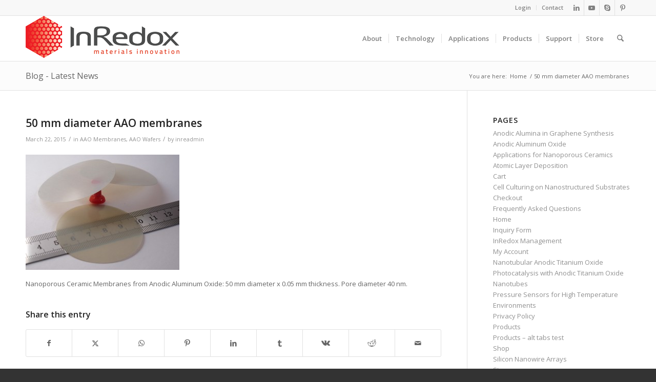

--- FILE ---
content_type: text/html; charset=UTF-8
request_url: https://www.inredox.com/aao-50mm/
body_size: 20625
content:
<!DOCTYPE html>
<html lang="en-US" class="html_stretched responsive av-preloader-disabled  html_header_top html_logo_left html_main_nav_header html_menu_right html_slim html_header_sticky html_header_shrinking html_header_topbar_active html_mobile_menu_tablet html_header_searchicon html_content_align_center html_header_unstick_top_disabled html_header_stretch_disabled html_av-submenu-hidden html_av-submenu-display-click html_av-overlay-side html_av-overlay-side-classic html_av-submenu-noclone html_entry_id_1367 av-cookies-no-cookie-consent av-no-preview av-default-lightbox html_text_menu_active av-mobile-menu-switch-default">
<head>
<meta charset="UTF-8" />


<!-- mobile setting -->
<meta name="viewport" content="width=device-width, initial-scale=1">

<!-- Scripts/CSS and wp_head hook -->
<title>50 mm diameter AAO membranes &#8211; InRedox</title>
<meta name='robots' content='max-image-preview:large' />

            <script data-no-defer="1" data-ezscrex="false" data-cfasync="false" data-pagespeed-no-defer data-cookieconsent="ignore">
                var ctPublicFunctions = {"_ajax_nonce":"b3f6c1015c","_rest_nonce":"256efa2e24","_ajax_url":"\/wp-admin\/admin-ajax.php","_rest_url":"https:\/\/www.inredox.com\/wp-json\/","data__cookies_type":"none","data__ajax_type":"rest","data__bot_detector_enabled":"1","data__frontend_data_log_enabled":1,"cookiePrefix":"","wprocket_detected":false,"host_url":"www.inredox.com","text__ee_click_to_select":"Click to select the whole data","text__ee_original_email":"The complete one is","text__ee_got_it":"Got it","text__ee_blocked":"Blocked","text__ee_cannot_connect":"Cannot connect","text__ee_cannot_decode":"Can not decode email. Unknown reason","text__ee_email_decoder":"CleanTalk email decoder","text__ee_wait_for_decoding":"The magic is on the way!","text__ee_decoding_process":"Please wait a few seconds while we decode the contact data."}
            </script>
        
            <script data-no-defer="1" data-ezscrex="false" data-cfasync="false" data-pagespeed-no-defer data-cookieconsent="ignore">
                var ctPublic = {"_ajax_nonce":"b3f6c1015c","settings__forms__check_internal":"0","settings__forms__check_external":"0","settings__forms__force_protection":0,"settings__forms__search_test":"1","settings__forms__wc_add_to_cart":"1","settings__data__bot_detector_enabled":"1","settings__sfw__anti_crawler":0,"blog_home":"https:\/\/www.inredox.com\/","pixel__setting":"3","pixel__enabled":true,"pixel__url":null,"data__email_check_before_post":"1","data__email_check_exist_post":"1","data__cookies_type":"none","data__key_is_ok":true,"data__visible_fields_required":true,"wl_brandname":"Anti-Spam by CleanTalk","wl_brandname_short":"CleanTalk","ct_checkjs_key":"f83b6ae3a540bd7ede04f53c8f7198ebf2b881c9d01c1108995db5a597cd043c","emailEncoderPassKey":"b54b4ff5fed459f59f7c1dbfef9b1676","bot_detector_forms_excluded":"W10=","advancedCacheExists":true,"varnishCacheExists":false,"wc_ajax_add_to_cart":true}
            </script>
        <style type="text/css">@font-face { font-family: 'star'; src: url('https://www.inredox.com/wp-content/plugins/woocommerce/assets/fonts/star.eot'); src: url('https://www.inredox.com/wp-content/plugins/woocommerce/assets/fonts/star.eot?#iefix') format('embedded-opentype'), 	  url('https://www.inredox.com/wp-content/plugins/woocommerce/assets/fonts/star.woff') format('woff'), 	  url('https://www.inredox.com/wp-content/plugins/woocommerce/assets/fonts/star.ttf') format('truetype'), 	  url('https://www.inredox.com/wp-content/plugins/woocommerce/assets/fonts/star.svg#star') format('svg'); font-weight: normal; font-style: normal;  } @font-face { font-family: 'WooCommerce'; src: url('https://www.inredox.com/wp-content/plugins/woocommerce/assets/fonts/WooCommerce.eot'); src: url('https://www.inredox.com/wp-content/plugins/woocommerce/assets/fonts/WooCommerce.eot?#iefix') format('embedded-opentype'), 	  url('https://www.inredox.com/wp-content/plugins/woocommerce/assets/fonts/WooCommerce.woff') format('woff'), 	  url('https://www.inredox.com/wp-content/plugins/woocommerce/assets/fonts/WooCommerce.ttf') format('truetype'), 	  url('https://www.inredox.com/wp-content/plugins/woocommerce/assets/fonts/WooCommerce.svg#WooCommerce') format('svg'); font-weight: normal; font-style: normal;  } </style><link rel='dns-prefetch' href='//fd.cleantalk.org' />
<link rel="alternate" type="application/rss+xml" title="InRedox &raquo; Feed" href="https://www.inredox.com/feed/" />
<link rel="alternate" type="application/rss+xml" title="InRedox &raquo; Comments Feed" href="https://www.inredox.com/comments/feed/" />
<link rel="alternate" title="oEmbed (JSON)" type="application/json+oembed" href="https://www.inredox.com/wp-json/oembed/1.0/embed?url=https%3A%2F%2Fwww.inredox.com%2Faao-50mm%2F" />
<link rel="alternate" title="oEmbed (XML)" type="text/xml+oembed" href="https://www.inredox.com/wp-json/oembed/1.0/embed?url=https%3A%2F%2Fwww.inredox.com%2Faao-50mm%2F&#038;format=xml" />
<style id='wp-img-auto-sizes-contain-inline-css' type='text/css'>
img:is([sizes=auto i],[sizes^="auto," i]){contain-intrinsic-size:3000px 1500px}
/*# sourceURL=wp-img-auto-sizes-contain-inline-css */
</style>
<style id='wp-emoji-styles-inline-css' type='text/css'>

	img.wp-smiley, img.emoji {
		display: inline !important;
		border: none !important;
		box-shadow: none !important;
		height: 1em !important;
		width: 1em !important;
		margin: 0 0.07em !important;
		vertical-align: -0.1em !important;
		background: none !important;
		padding: 0 !important;
	}
/*# sourceURL=wp-emoji-styles-inline-css */
</style>
<style id='wp-block-library-inline-css' type='text/css'>
:root{--wp-block-synced-color:#7a00df;--wp-block-synced-color--rgb:122,0,223;--wp-bound-block-color:var(--wp-block-synced-color);--wp-editor-canvas-background:#ddd;--wp-admin-theme-color:#007cba;--wp-admin-theme-color--rgb:0,124,186;--wp-admin-theme-color-darker-10:#006ba1;--wp-admin-theme-color-darker-10--rgb:0,107,160.5;--wp-admin-theme-color-darker-20:#005a87;--wp-admin-theme-color-darker-20--rgb:0,90,135;--wp-admin-border-width-focus:2px}@media (min-resolution:192dpi){:root{--wp-admin-border-width-focus:1.5px}}.wp-element-button{cursor:pointer}:root .has-very-light-gray-background-color{background-color:#eee}:root .has-very-dark-gray-background-color{background-color:#313131}:root .has-very-light-gray-color{color:#eee}:root .has-very-dark-gray-color{color:#313131}:root .has-vivid-green-cyan-to-vivid-cyan-blue-gradient-background{background:linear-gradient(135deg,#00d084,#0693e3)}:root .has-purple-crush-gradient-background{background:linear-gradient(135deg,#34e2e4,#4721fb 50%,#ab1dfe)}:root .has-hazy-dawn-gradient-background{background:linear-gradient(135deg,#faaca8,#dad0ec)}:root .has-subdued-olive-gradient-background{background:linear-gradient(135deg,#fafae1,#67a671)}:root .has-atomic-cream-gradient-background{background:linear-gradient(135deg,#fdd79a,#004a59)}:root .has-nightshade-gradient-background{background:linear-gradient(135deg,#330968,#31cdcf)}:root .has-midnight-gradient-background{background:linear-gradient(135deg,#020381,#2874fc)}:root{--wp--preset--font-size--normal:16px;--wp--preset--font-size--huge:42px}.has-regular-font-size{font-size:1em}.has-larger-font-size{font-size:2.625em}.has-normal-font-size{font-size:var(--wp--preset--font-size--normal)}.has-huge-font-size{font-size:var(--wp--preset--font-size--huge)}.has-text-align-center{text-align:center}.has-text-align-left{text-align:left}.has-text-align-right{text-align:right}.has-fit-text{white-space:nowrap!important}#end-resizable-editor-section{display:none}.aligncenter{clear:both}.items-justified-left{justify-content:flex-start}.items-justified-center{justify-content:center}.items-justified-right{justify-content:flex-end}.items-justified-space-between{justify-content:space-between}.screen-reader-text{border:0;clip-path:inset(50%);height:1px;margin:-1px;overflow:hidden;padding:0;position:absolute;width:1px;word-wrap:normal!important}.screen-reader-text:focus{background-color:#ddd;clip-path:none;color:#444;display:block;font-size:1em;height:auto;left:5px;line-height:normal;padding:15px 23px 14px;text-decoration:none;top:5px;width:auto;z-index:100000}html :where(.has-border-color){border-style:solid}html :where([style*=border-top-color]){border-top-style:solid}html :where([style*=border-right-color]){border-right-style:solid}html :where([style*=border-bottom-color]){border-bottom-style:solid}html :where([style*=border-left-color]){border-left-style:solid}html :where([style*=border-width]){border-style:solid}html :where([style*=border-top-width]){border-top-style:solid}html :where([style*=border-right-width]){border-right-style:solid}html :where([style*=border-bottom-width]){border-bottom-style:solid}html :where([style*=border-left-width]){border-left-style:solid}html :where(img[class*=wp-image-]){height:auto;max-width:100%}:where(figure){margin:0 0 1em}html :where(.is-position-sticky){--wp-admin--admin-bar--position-offset:var(--wp-admin--admin-bar--height,0px)}@media screen and (max-width:600px){html :where(.is-position-sticky){--wp-admin--admin-bar--position-offset:0px}}

/*# sourceURL=wp-block-library-inline-css */
</style><link rel='stylesheet' id='wc-blocks-style-css' href='https://www.inredox.com/wp-content/plugins/woocommerce/assets/client/blocks/wc-blocks.css?ver=wc-10.4.3' type='text/css' media='all' />
<style id='global-styles-inline-css' type='text/css'>
:root{--wp--preset--aspect-ratio--square: 1;--wp--preset--aspect-ratio--4-3: 4/3;--wp--preset--aspect-ratio--3-4: 3/4;--wp--preset--aspect-ratio--3-2: 3/2;--wp--preset--aspect-ratio--2-3: 2/3;--wp--preset--aspect-ratio--16-9: 16/9;--wp--preset--aspect-ratio--9-16: 9/16;--wp--preset--color--black: #000000;--wp--preset--color--cyan-bluish-gray: #abb8c3;--wp--preset--color--white: #ffffff;--wp--preset--color--pale-pink: #f78da7;--wp--preset--color--vivid-red: #cf2e2e;--wp--preset--color--luminous-vivid-orange: #ff6900;--wp--preset--color--luminous-vivid-amber: #fcb900;--wp--preset--color--light-green-cyan: #7bdcb5;--wp--preset--color--vivid-green-cyan: #00d084;--wp--preset--color--pale-cyan-blue: #8ed1fc;--wp--preset--color--vivid-cyan-blue: #0693e3;--wp--preset--color--vivid-purple: #9b51e0;--wp--preset--color--metallic-red: #b02b2c;--wp--preset--color--maximum-yellow-red: #edae44;--wp--preset--color--yellow-sun: #eeee22;--wp--preset--color--palm-leaf: #83a846;--wp--preset--color--aero: #7bb0e7;--wp--preset--color--old-lavender: #745f7e;--wp--preset--color--steel-teal: #5f8789;--wp--preset--color--raspberry-pink: #d65799;--wp--preset--color--medium-turquoise: #4ecac2;--wp--preset--gradient--vivid-cyan-blue-to-vivid-purple: linear-gradient(135deg,rgb(6,147,227) 0%,rgb(155,81,224) 100%);--wp--preset--gradient--light-green-cyan-to-vivid-green-cyan: linear-gradient(135deg,rgb(122,220,180) 0%,rgb(0,208,130) 100%);--wp--preset--gradient--luminous-vivid-amber-to-luminous-vivid-orange: linear-gradient(135deg,rgb(252,185,0) 0%,rgb(255,105,0) 100%);--wp--preset--gradient--luminous-vivid-orange-to-vivid-red: linear-gradient(135deg,rgb(255,105,0) 0%,rgb(207,46,46) 100%);--wp--preset--gradient--very-light-gray-to-cyan-bluish-gray: linear-gradient(135deg,rgb(238,238,238) 0%,rgb(169,184,195) 100%);--wp--preset--gradient--cool-to-warm-spectrum: linear-gradient(135deg,rgb(74,234,220) 0%,rgb(151,120,209) 20%,rgb(207,42,186) 40%,rgb(238,44,130) 60%,rgb(251,105,98) 80%,rgb(254,248,76) 100%);--wp--preset--gradient--blush-light-purple: linear-gradient(135deg,rgb(255,206,236) 0%,rgb(152,150,240) 100%);--wp--preset--gradient--blush-bordeaux: linear-gradient(135deg,rgb(254,205,165) 0%,rgb(254,45,45) 50%,rgb(107,0,62) 100%);--wp--preset--gradient--luminous-dusk: linear-gradient(135deg,rgb(255,203,112) 0%,rgb(199,81,192) 50%,rgb(65,88,208) 100%);--wp--preset--gradient--pale-ocean: linear-gradient(135deg,rgb(255,245,203) 0%,rgb(182,227,212) 50%,rgb(51,167,181) 100%);--wp--preset--gradient--electric-grass: linear-gradient(135deg,rgb(202,248,128) 0%,rgb(113,206,126) 100%);--wp--preset--gradient--midnight: linear-gradient(135deg,rgb(2,3,129) 0%,rgb(40,116,252) 100%);--wp--preset--font-size--small: 1rem;--wp--preset--font-size--medium: 1.125rem;--wp--preset--font-size--large: 1.75rem;--wp--preset--font-size--x-large: clamp(1.75rem, 3vw, 2.25rem);--wp--preset--spacing--20: 0.44rem;--wp--preset--spacing--30: 0.67rem;--wp--preset--spacing--40: 1rem;--wp--preset--spacing--50: 1.5rem;--wp--preset--spacing--60: 2.25rem;--wp--preset--spacing--70: 3.38rem;--wp--preset--spacing--80: 5.06rem;--wp--preset--shadow--natural: 6px 6px 9px rgba(0, 0, 0, 0.2);--wp--preset--shadow--deep: 12px 12px 50px rgba(0, 0, 0, 0.4);--wp--preset--shadow--sharp: 6px 6px 0px rgba(0, 0, 0, 0.2);--wp--preset--shadow--outlined: 6px 6px 0px -3px rgb(255, 255, 255), 6px 6px rgb(0, 0, 0);--wp--preset--shadow--crisp: 6px 6px 0px rgb(0, 0, 0);}:root { --wp--style--global--content-size: 800px;--wp--style--global--wide-size: 1130px; }:where(body) { margin: 0; }.wp-site-blocks > .alignleft { float: left; margin-right: 2em; }.wp-site-blocks > .alignright { float: right; margin-left: 2em; }.wp-site-blocks > .aligncenter { justify-content: center; margin-left: auto; margin-right: auto; }:where(.is-layout-flex){gap: 0.5em;}:where(.is-layout-grid){gap: 0.5em;}.is-layout-flow > .alignleft{float: left;margin-inline-start: 0;margin-inline-end: 2em;}.is-layout-flow > .alignright{float: right;margin-inline-start: 2em;margin-inline-end: 0;}.is-layout-flow > .aligncenter{margin-left: auto !important;margin-right: auto !important;}.is-layout-constrained > .alignleft{float: left;margin-inline-start: 0;margin-inline-end: 2em;}.is-layout-constrained > .alignright{float: right;margin-inline-start: 2em;margin-inline-end: 0;}.is-layout-constrained > .aligncenter{margin-left: auto !important;margin-right: auto !important;}.is-layout-constrained > :where(:not(.alignleft):not(.alignright):not(.alignfull)){max-width: var(--wp--style--global--content-size);margin-left: auto !important;margin-right: auto !important;}.is-layout-constrained > .alignwide{max-width: var(--wp--style--global--wide-size);}body .is-layout-flex{display: flex;}.is-layout-flex{flex-wrap: wrap;align-items: center;}.is-layout-flex > :is(*, div){margin: 0;}body .is-layout-grid{display: grid;}.is-layout-grid > :is(*, div){margin: 0;}body{padding-top: 0px;padding-right: 0px;padding-bottom: 0px;padding-left: 0px;}a:where(:not(.wp-element-button)){text-decoration: underline;}:root :where(.wp-element-button, .wp-block-button__link){background-color: #32373c;border-width: 0;color: #fff;font-family: inherit;font-size: inherit;font-style: inherit;font-weight: inherit;letter-spacing: inherit;line-height: inherit;padding-top: calc(0.667em + 2px);padding-right: calc(1.333em + 2px);padding-bottom: calc(0.667em + 2px);padding-left: calc(1.333em + 2px);text-decoration: none;text-transform: inherit;}.has-black-color{color: var(--wp--preset--color--black) !important;}.has-cyan-bluish-gray-color{color: var(--wp--preset--color--cyan-bluish-gray) !important;}.has-white-color{color: var(--wp--preset--color--white) !important;}.has-pale-pink-color{color: var(--wp--preset--color--pale-pink) !important;}.has-vivid-red-color{color: var(--wp--preset--color--vivid-red) !important;}.has-luminous-vivid-orange-color{color: var(--wp--preset--color--luminous-vivid-orange) !important;}.has-luminous-vivid-amber-color{color: var(--wp--preset--color--luminous-vivid-amber) !important;}.has-light-green-cyan-color{color: var(--wp--preset--color--light-green-cyan) !important;}.has-vivid-green-cyan-color{color: var(--wp--preset--color--vivid-green-cyan) !important;}.has-pale-cyan-blue-color{color: var(--wp--preset--color--pale-cyan-blue) !important;}.has-vivid-cyan-blue-color{color: var(--wp--preset--color--vivid-cyan-blue) !important;}.has-vivid-purple-color{color: var(--wp--preset--color--vivid-purple) !important;}.has-metallic-red-color{color: var(--wp--preset--color--metallic-red) !important;}.has-maximum-yellow-red-color{color: var(--wp--preset--color--maximum-yellow-red) !important;}.has-yellow-sun-color{color: var(--wp--preset--color--yellow-sun) !important;}.has-palm-leaf-color{color: var(--wp--preset--color--palm-leaf) !important;}.has-aero-color{color: var(--wp--preset--color--aero) !important;}.has-old-lavender-color{color: var(--wp--preset--color--old-lavender) !important;}.has-steel-teal-color{color: var(--wp--preset--color--steel-teal) !important;}.has-raspberry-pink-color{color: var(--wp--preset--color--raspberry-pink) !important;}.has-medium-turquoise-color{color: var(--wp--preset--color--medium-turquoise) !important;}.has-black-background-color{background-color: var(--wp--preset--color--black) !important;}.has-cyan-bluish-gray-background-color{background-color: var(--wp--preset--color--cyan-bluish-gray) !important;}.has-white-background-color{background-color: var(--wp--preset--color--white) !important;}.has-pale-pink-background-color{background-color: var(--wp--preset--color--pale-pink) !important;}.has-vivid-red-background-color{background-color: var(--wp--preset--color--vivid-red) !important;}.has-luminous-vivid-orange-background-color{background-color: var(--wp--preset--color--luminous-vivid-orange) !important;}.has-luminous-vivid-amber-background-color{background-color: var(--wp--preset--color--luminous-vivid-amber) !important;}.has-light-green-cyan-background-color{background-color: var(--wp--preset--color--light-green-cyan) !important;}.has-vivid-green-cyan-background-color{background-color: var(--wp--preset--color--vivid-green-cyan) !important;}.has-pale-cyan-blue-background-color{background-color: var(--wp--preset--color--pale-cyan-blue) !important;}.has-vivid-cyan-blue-background-color{background-color: var(--wp--preset--color--vivid-cyan-blue) !important;}.has-vivid-purple-background-color{background-color: var(--wp--preset--color--vivid-purple) !important;}.has-metallic-red-background-color{background-color: var(--wp--preset--color--metallic-red) !important;}.has-maximum-yellow-red-background-color{background-color: var(--wp--preset--color--maximum-yellow-red) !important;}.has-yellow-sun-background-color{background-color: var(--wp--preset--color--yellow-sun) !important;}.has-palm-leaf-background-color{background-color: var(--wp--preset--color--palm-leaf) !important;}.has-aero-background-color{background-color: var(--wp--preset--color--aero) !important;}.has-old-lavender-background-color{background-color: var(--wp--preset--color--old-lavender) !important;}.has-steel-teal-background-color{background-color: var(--wp--preset--color--steel-teal) !important;}.has-raspberry-pink-background-color{background-color: var(--wp--preset--color--raspberry-pink) !important;}.has-medium-turquoise-background-color{background-color: var(--wp--preset--color--medium-turquoise) !important;}.has-black-border-color{border-color: var(--wp--preset--color--black) !important;}.has-cyan-bluish-gray-border-color{border-color: var(--wp--preset--color--cyan-bluish-gray) !important;}.has-white-border-color{border-color: var(--wp--preset--color--white) !important;}.has-pale-pink-border-color{border-color: var(--wp--preset--color--pale-pink) !important;}.has-vivid-red-border-color{border-color: var(--wp--preset--color--vivid-red) !important;}.has-luminous-vivid-orange-border-color{border-color: var(--wp--preset--color--luminous-vivid-orange) !important;}.has-luminous-vivid-amber-border-color{border-color: var(--wp--preset--color--luminous-vivid-amber) !important;}.has-light-green-cyan-border-color{border-color: var(--wp--preset--color--light-green-cyan) !important;}.has-vivid-green-cyan-border-color{border-color: var(--wp--preset--color--vivid-green-cyan) !important;}.has-pale-cyan-blue-border-color{border-color: var(--wp--preset--color--pale-cyan-blue) !important;}.has-vivid-cyan-blue-border-color{border-color: var(--wp--preset--color--vivid-cyan-blue) !important;}.has-vivid-purple-border-color{border-color: var(--wp--preset--color--vivid-purple) !important;}.has-metallic-red-border-color{border-color: var(--wp--preset--color--metallic-red) !important;}.has-maximum-yellow-red-border-color{border-color: var(--wp--preset--color--maximum-yellow-red) !important;}.has-yellow-sun-border-color{border-color: var(--wp--preset--color--yellow-sun) !important;}.has-palm-leaf-border-color{border-color: var(--wp--preset--color--palm-leaf) !important;}.has-aero-border-color{border-color: var(--wp--preset--color--aero) !important;}.has-old-lavender-border-color{border-color: var(--wp--preset--color--old-lavender) !important;}.has-steel-teal-border-color{border-color: var(--wp--preset--color--steel-teal) !important;}.has-raspberry-pink-border-color{border-color: var(--wp--preset--color--raspberry-pink) !important;}.has-medium-turquoise-border-color{border-color: var(--wp--preset--color--medium-turquoise) !important;}.has-vivid-cyan-blue-to-vivid-purple-gradient-background{background: var(--wp--preset--gradient--vivid-cyan-blue-to-vivid-purple) !important;}.has-light-green-cyan-to-vivid-green-cyan-gradient-background{background: var(--wp--preset--gradient--light-green-cyan-to-vivid-green-cyan) !important;}.has-luminous-vivid-amber-to-luminous-vivid-orange-gradient-background{background: var(--wp--preset--gradient--luminous-vivid-amber-to-luminous-vivid-orange) !important;}.has-luminous-vivid-orange-to-vivid-red-gradient-background{background: var(--wp--preset--gradient--luminous-vivid-orange-to-vivid-red) !important;}.has-very-light-gray-to-cyan-bluish-gray-gradient-background{background: var(--wp--preset--gradient--very-light-gray-to-cyan-bluish-gray) !important;}.has-cool-to-warm-spectrum-gradient-background{background: var(--wp--preset--gradient--cool-to-warm-spectrum) !important;}.has-blush-light-purple-gradient-background{background: var(--wp--preset--gradient--blush-light-purple) !important;}.has-blush-bordeaux-gradient-background{background: var(--wp--preset--gradient--blush-bordeaux) !important;}.has-luminous-dusk-gradient-background{background: var(--wp--preset--gradient--luminous-dusk) !important;}.has-pale-ocean-gradient-background{background: var(--wp--preset--gradient--pale-ocean) !important;}.has-electric-grass-gradient-background{background: var(--wp--preset--gradient--electric-grass) !important;}.has-midnight-gradient-background{background: var(--wp--preset--gradient--midnight) !important;}.has-small-font-size{font-size: var(--wp--preset--font-size--small) !important;}.has-medium-font-size{font-size: var(--wp--preset--font-size--medium) !important;}.has-large-font-size{font-size: var(--wp--preset--font-size--large) !important;}.has-x-large-font-size{font-size: var(--wp--preset--font-size--x-large) !important;}
/*# sourceURL=global-styles-inline-css */
</style>

<link rel='stylesheet' id='cleantalk-public-css-css' href='https://www.inredox.com/wp-content/plugins/cleantalk-spam-protect/css/cleantalk-public.min.css?ver=6.70.1_1766267139' type='text/css' media='all' />
<link rel='stylesheet' id='cleantalk-email-decoder-css-css' href='https://www.inredox.com/wp-content/plugins/cleantalk-spam-protect/css/cleantalk-email-decoder.min.css?ver=6.70.1_1766267139' type='text/css' media='all' />
<link rel='stylesheet' id='contact-form-7-css' href='https://www.inredox.com/wp-content/plugins/contact-form-7/includes/css/styles.css?ver=6.1.4' type='text/css' media='all' />
<style id='woocommerce-inline-inline-css' type='text/css'>
.woocommerce form .form-row .required { visibility: visible; }
/*# sourceURL=woocommerce-inline-inline-css */
</style>
<link rel='stylesheet' id='avia-merged-styles-css' href='https://www.inredox.com/wp-content/uploads/dynamic_avia/avia-merged-styles-8a45e6625e1f436d12acc6a5b1fe5188---6966efa692996.css' type='text/css' media='all' />
<script type="text/javascript" src="https://www.inredox.com/wp-includes/js/jquery/jquery.min.js?ver=3.7.1" id="jquery-core-js"></script>
<script type="text/javascript" src="https://www.inredox.com/wp-includes/js/jquery/jquery-migrate.min.js?ver=3.4.1" id="jquery-migrate-js"></script>
<script type="text/javascript" src="https://www.inredox.com/wp-content/plugins/cleantalk-spam-protect/js/apbct-public-bundle.min.js?ver=6.70.1_1766267139" id="apbct-public-bundle.min-js-js"></script>
<script type="text/javascript" src="https://fd.cleantalk.org/ct-bot-detector-wrapper.js?ver=6.70.1" id="ct_bot_detector-js" defer="defer" data-wp-strategy="defer"></script>
<script type="text/javascript" src="https://www.inredox.com/wp-content/plugins/woocommerce/assets/js/js-cookie/js.cookie.min.js?ver=2.1.4-wc.10.4.3" id="wc-js-cookie-js" defer="defer" data-wp-strategy="defer"></script>
<script type="text/javascript" id="wc-cart-fragments-js-extra">
/* <![CDATA[ */
var wc_cart_fragments_params = {"ajax_url":"/wp-admin/admin-ajax.php","wc_ajax_url":"/?wc-ajax=%%endpoint%%","cart_hash_key":"wc_cart_hash_253eb482f2809b2f9f01185901106ffc","fragment_name":"wc_fragments_253eb482f2809b2f9f01185901106ffc","request_timeout":"5000"};
//# sourceURL=wc-cart-fragments-js-extra
/* ]]> */
</script>
<script type="text/javascript" src="https://www.inredox.com/wp-content/plugins/woocommerce/assets/js/frontend/cart-fragments.min.js?ver=10.4.3" id="wc-cart-fragments-js" defer="defer" data-wp-strategy="defer"></script>
<script type="text/javascript" src="https://www.inredox.com/wp-content/plugins/woocommerce/assets/js/jquery-blockui/jquery.blockUI.min.js?ver=2.7.0-wc.10.4.3" id="wc-jquery-blockui-js" defer="defer" data-wp-strategy="defer"></script>
<script type="text/javascript" id="wc-add-to-cart-js-extra">
/* <![CDATA[ */
var wc_add_to_cart_params = {"ajax_url":"/wp-admin/admin-ajax.php","wc_ajax_url":"/?wc-ajax=%%endpoint%%","i18n_view_cart":"View cart","cart_url":"https://www.inredox.com/store/cart/","is_cart":"","cart_redirect_after_add":"no"};
//# sourceURL=wc-add-to-cart-js-extra
/* ]]> */
</script>
<script type="text/javascript" src="https://www.inredox.com/wp-content/plugins/woocommerce/assets/js/frontend/add-to-cart.min.js?ver=10.4.3" id="wc-add-to-cart-js" defer="defer" data-wp-strategy="defer"></script>
<script type="text/javascript" id="woocommerce-js-extra">
/* <![CDATA[ */
var woocommerce_params = {"ajax_url":"/wp-admin/admin-ajax.php","wc_ajax_url":"/?wc-ajax=%%endpoint%%","i18n_password_show":"Show password","i18n_password_hide":"Hide password"};
//# sourceURL=woocommerce-js-extra
/* ]]> */
</script>
<script type="text/javascript" src="https://www.inredox.com/wp-content/plugins/woocommerce/assets/js/frontend/woocommerce.min.js?ver=10.4.3" id="woocommerce-js" defer="defer" data-wp-strategy="defer"></script>
<script type="text/javascript" src="https://www.inredox.com/wp-content/uploads/dynamic_avia/avia-head-scripts-4eef96767e7ec578c4dcc5eae96076c2---6966efa6bfec9.js" id="avia-head-scripts-js"></script>
<link rel="https://api.w.org/" href="https://www.inredox.com/wp-json/" /><link rel="alternate" title="JSON" type="application/json" href="https://www.inredox.com/wp-json/wp/v2/media/1367" /><link rel="EditURI" type="application/rsd+xml" title="RSD" href="https://www.inredox.com/xmlrpc.php?rsd" />
<meta name="generator" content="WordPress 6.9" />
<meta name="generator" content="WooCommerce 10.4.3" />
<link rel="canonical" href="https://www.inredox.com/aao-50mm/" />
<link rel='shortlink' href='https://www.inredox.com/?p=1367' />

<link rel="icon" href="https://www.inredox.com/wp-content/uploads/favicon-3.ico" type="image/x-icon">
<!--[if lt IE 9]><script src="https://www.inredox.com/wp-content/themes/enfold/js/html5shiv.js"></script><![endif]--><link rel="profile" href="https://gmpg.org/xfn/11" />
<link rel="alternate" type="application/rss+xml" title="InRedox RSS2 Feed" href="https://www.inredox.com/feed/" />
<link rel="pingback" href="https://www.inredox.com/xmlrpc.php" />
	<noscript><style>.woocommerce-product-gallery{ opacity: 1 !important; }</style></noscript>
	
<!-- To speed up the rendering and to display the site as fast as possible to the user we include some styles and scripts for above the fold content inline -->
<script type="text/javascript">'use strict';var avia_is_mobile=!1;if(/Android|webOS|iPhone|iPad|iPod|BlackBerry|IEMobile|Opera Mini/i.test(navigator.userAgent)&&'ontouchstart' in document.documentElement){avia_is_mobile=!0;document.documentElement.className+=' avia_mobile '}
else{document.documentElement.className+=' avia_desktop '};document.documentElement.className+=' js_active ';(function(){var e=['-webkit-','-moz-','-ms-',''],n='',o=!1,a=!1;for(var t in e){if(e[t]+'transform' in document.documentElement.style){o=!0;n=e[t]+'transform'};if(e[t]+'perspective' in document.documentElement.style){a=!0}};if(o){document.documentElement.className+=' avia_transform '};if(a){document.documentElement.className+=' avia_transform3d '};if(typeof document.getElementsByClassName=='function'&&typeof document.documentElement.getBoundingClientRect=='function'&&avia_is_mobile==!1){if(n&&window.innerHeight>0){setTimeout(function(){var e=0,o={},a=0,t=document.getElementsByClassName('av-parallax'),i=window.pageYOffset||document.documentElement.scrollTop;for(e=0;e<t.length;e++){t[e].style.top='0px';o=t[e].getBoundingClientRect();a=Math.ceil((window.innerHeight+i-o.top)*0.3);t[e].style[n]='translate(0px, '+a+'px)';t[e].style.top='auto';t[e].className+=' enabled-parallax '}},50)}}})();</script><style type="text/css">
		@font-face {font-family: 'entypo-fontello-enfold'; font-weight: normal; font-style: normal; font-display: auto;
		src: url('https://www.inredox.com/wp-content/themes/enfold/config-templatebuilder/avia-template-builder/assets/fonts/entypo-fontello-enfold/entypo-fontello-enfold.woff2') format('woff2'),
		url('https://www.inredox.com/wp-content/themes/enfold/config-templatebuilder/avia-template-builder/assets/fonts/entypo-fontello-enfold/entypo-fontello-enfold.woff') format('woff'),
		url('https://www.inredox.com/wp-content/themes/enfold/config-templatebuilder/avia-template-builder/assets/fonts/entypo-fontello-enfold/entypo-fontello-enfold.ttf') format('truetype'),
		url('https://www.inredox.com/wp-content/themes/enfold/config-templatebuilder/avia-template-builder/assets/fonts/entypo-fontello-enfold/entypo-fontello-enfold.svg#entypo-fontello-enfold') format('svg'),
		url('https://www.inredox.com/wp-content/themes/enfold/config-templatebuilder/avia-template-builder/assets/fonts/entypo-fontello-enfold/entypo-fontello-enfold.eot'),
		url('https://www.inredox.com/wp-content/themes/enfold/config-templatebuilder/avia-template-builder/assets/fonts/entypo-fontello-enfold/entypo-fontello-enfold.eot?#iefix') format('embedded-opentype');
		}

		#top .avia-font-entypo-fontello-enfold, body .avia-font-entypo-fontello-enfold, html body [data-av_iconfont='entypo-fontello-enfold']:before{ font-family: 'entypo-fontello-enfold'; }
		
		@font-face {font-family: 'entypo-fontello'; font-weight: normal; font-style: normal; font-display: auto;
		src: url('https://www.inredox.com/wp-content/themes/enfold/config-templatebuilder/avia-template-builder/assets/fonts/entypo-fontello/entypo-fontello.woff2') format('woff2'),
		url('https://www.inredox.com/wp-content/themes/enfold/config-templatebuilder/avia-template-builder/assets/fonts/entypo-fontello/entypo-fontello.woff') format('woff'),
		url('https://www.inredox.com/wp-content/themes/enfold/config-templatebuilder/avia-template-builder/assets/fonts/entypo-fontello/entypo-fontello.ttf') format('truetype'),
		url('https://www.inredox.com/wp-content/themes/enfold/config-templatebuilder/avia-template-builder/assets/fonts/entypo-fontello/entypo-fontello.svg#entypo-fontello') format('svg'),
		url('https://www.inredox.com/wp-content/themes/enfold/config-templatebuilder/avia-template-builder/assets/fonts/entypo-fontello/entypo-fontello.eot'),
		url('https://www.inredox.com/wp-content/themes/enfold/config-templatebuilder/avia-template-builder/assets/fonts/entypo-fontello/entypo-fontello.eot?#iefix') format('embedded-opentype');
		}

		#top .avia-font-entypo-fontello, body .avia-font-entypo-fontello, html body [data-av_iconfont='entypo-fontello']:before{ font-family: 'entypo-fontello'; }
		</style>

<!--
Debugging Info for Theme support: 

Theme: Enfold
Version: 7.1.3
Installed: enfold
AviaFramework Version: 5.6
AviaBuilder Version: 6.0
aviaElementManager Version: 1.0.1
ML:256-PU:86-PLA:14
WP:6.9
Compress: CSS:all theme files - JS:all theme files
Updates: enabled - token has changed and not verified
PLAu:11
-->
</head>

<body id="top" class="attachment wp-singular attachment-template-default single single-attachment postid-1367 attachmentid-1367 attachment-jpeg wp-theme-enfold stretched rtl_columns av-curtain-numeric open_sans  theme-enfold woocommerce-no-js post-type-attachment attachment_category-aao-membr attachment_category-aao-wafers avia-responsive-images-support avia-woocommerce-30 av-recaptcha-enabled av-google-badge-hide" itemscope="itemscope" itemtype="https://schema.org/WebPage" >

	
	<div id='wrap_all'>

	
<header id='header' class='all_colors header_color light_bg_color  av_header_top av_logo_left av_main_nav_header av_menu_right av_slim av_header_sticky av_header_shrinking av_header_stretch_disabled av_mobile_menu_tablet av_header_searchicon av_header_unstick_top_disabled av_seperator_small_border av_bottom_nav_disabled ' aria-label="Header" data-av_shrink_factor='50' role="banner" itemscope="itemscope" itemtype="https://schema.org/WPHeader" >

		<div id='header_meta' class='container_wrap container_wrap_meta  av_icon_active_right av_extra_header_active av_secondary_right av_entry_id_1367'>

			      <div class='container'>
			      <ul class='noLightbox social_bookmarks icon_count_4'><li class='social_bookmarks_linkedin av-social-link-linkedin social_icon_1 avia_social_iconfont'><a  target="_blank" aria-label="Link to LinkedIn" href='https://www.linkedin.com/company/inredox' data-av_icon='' data-av_iconfont='entypo-fontello' title="Link to LinkedIn" desc="Link to LinkedIn" title='Link to LinkedIn'><span class='avia_hidden_link_text'>Link to LinkedIn</span></a></li><li class='social_bookmarks_youtube av-social-link-youtube social_icon_2 avia_social_iconfont'><a  aria-label="Link to Youtube" href='#' data-av_icon='' data-av_iconfont='entypo-fontello' title="Link to Youtube" desc="Link to Youtube" title='Link to Youtube'><span class='avia_hidden_link_text'>Link to Youtube</span></a></li><li class='social_bookmarks_skype av-social-link-skype social_icon_3 avia_social_iconfont'><a  aria-label="Link to Skype" href='' data-av_icon='' data-av_iconfont='entypo-fontello' title="Link to Skype" desc="Link to Skype" title='Link to Skype'><span class='avia_hidden_link_text'>Link to Skype</span></a></li><li class='social_bookmarks_pinterest av-social-link-pinterest social_icon_4 avia_social_iconfont'><a  target="_blank" aria-label="Link to Pinterest" href='http://www.pinterest.com/inredox' data-av_icon='' data-av_iconfont='entypo-fontello' title="Link to Pinterest" desc="Link to Pinterest" title='Link to Pinterest'><span class='avia_hidden_link_text'>Link to Pinterest</span></a></li></ul><nav class='sub_menu'  role="navigation" itemscope="itemscope" itemtype="https://schema.org/SiteNavigationElement" ><ul role="menu" class="menu" id="avia2-menu"><li role="menuitem" id="menu-item-1555" class="menu-item menu-item-type-post_type menu-item-object-page menu-item-1555"><a href="https://www.inredox.com/store/account/">Login</a></li>
<li role="menuitem" id="menu-item-1556" class="menu-item menu-item-type-post_type menu-item-object-page menu-item-1556"><a href="https://www.inredox.com/about/contact-us/">Contact</a></li>
</ul></nav>			      </div>
		</div>

		<div  id='header_main' class='container_wrap container_wrap_logo'>

        <ul  class = 'menu-item cart_dropdown ' data-success='was added to the cart'><li class="cart_dropdown_first"><a class='cart_dropdown_link avia-svg-icon avia-font-svg_entypo-fontello' href='https://www.inredox.com/store/cart/'><div class="av-cart-container" data-av_svg_icon='basket' data-av_iconset='svg_entypo-fontello'><svg version="1.1" xmlns="http://www.w3.org/2000/svg" width="29" height="32" viewBox="0 0 29 32" preserveAspectRatio="xMidYMid meet" aria-labelledby='av-svg-title-1' aria-describedby='av-svg-desc-1' role="graphics-symbol" aria-hidden="true">
<title id='av-svg-title-1'>Shopping Cart</title>
<desc id='av-svg-desc-1'>Shopping Cart</desc>
<path d="M4.8 27.2q0-1.28 0.96-2.24t2.24-0.96q1.344 0 2.272 0.96t0.928 2.24q0 1.344-0.928 2.272t-2.272 0.928q-1.28 0-2.24-0.928t-0.96-2.272zM20.8 27.2q0-1.28 0.96-2.24t2.24-0.96q1.344 0 2.272 0.96t0.928 2.24q0 1.344-0.928 2.272t-2.272 0.928q-1.28 0-2.24-0.928t-0.96-2.272zM10.496 19.648q-1.152 0.32-1.088 0.736t1.408 0.416h17.984v2.432q0 0.64-0.64 0.64h-20.928q-0.64 0-0.64-0.64v-2.432l-0.32-1.472-3.136-14.528h-3.136v-2.56q0-0.64 0.64-0.64h4.992q0.64 0 0.64 0.64v2.752h22.528v8.768q0 0.704-0.576 0.832z"></path>
</svg></div><span class='av-cart-counter '>0</span><span class="avia_hidden_link_text">Shopping Cart</span></a><!--<span class='cart_subtotal'><span class="woocommerce-Price-amount amount"><bdi><span class="woocommerce-Price-currencySymbol">&#36;</span>0.00</bdi></span></span>--><div class="dropdown_widget dropdown_widget_cart"><div class="avia-arrow"></div><div class="widget_shopping_cart_content"></div></div></li></ul><div class='container av-logo-container'><div class='inner-container'><span class='logo avia-standard-logo'><a href='https://www.inredox.com/' class='' aria-label='InRedox' ><img src="https://www.inredox.com/wp-content/uploads/InRedoxLogo2-300x82.gif" height="100" width="300" alt='InRedox' title='' /></a></span><nav class='main_menu' data-selectname='Select a page'  role="navigation" itemscope="itemscope" itemtype="https://schema.org/SiteNavigationElement" ><div class="avia-menu av-main-nav-wrap"><ul role="menu" class="menu av-main-nav" id="avia-menu"><li role="menuitem" id="menu-item-457" class="menu-item menu-item-type-post_type menu-item-object-page menu-item-has-children menu-item-top-level menu-item-top-level-1"><a href="https://www.inredox.com/about/" itemprop="url" tabindex="0"><span class="avia-bullet"></span><span class="avia-menu-text">About</span><span class="avia-menu-fx"><span class="avia-arrow-wrap"><span class="avia-arrow"></span></span></span></a>


<ul class="sub-menu">
	<li role="menuitem" id="menu-item-2153" class="menu-item menu-item-type-post_type menu-item-object-page"><a href="https://www.inredox.com/about/inredox-team/" itemprop="url" tabindex="0"><span class="avia-bullet"></span><span class="avia-menu-text">Management Team</span></a></li>
	<li role="menuitem" id="menu-item-463" class="menu-item menu-item-type-post_type menu-item-object-page"><a href="https://www.inredox.com/about/news/" itemprop="url" tabindex="0"><span class="avia-bullet"></span><span class="avia-menu-text">News</span></a></li>
	<li role="menuitem" id="menu-item-6563" class="menu-item menu-item-type-post_type menu-item-object-page"><a href="https://www.inredox.com/about/customer-papers/" itemprop="url" tabindex="0"><span class="avia-bullet"></span><span class="avia-menu-text">Customers&#8217; Publications</span></a></li>
	<li role="menuitem" id="menu-item-1213" class="menu-item menu-item-type-post_type menu-item-object-page"><a href="https://www.inredox.com/about/contact-us/" itemprop="url" tabindex="0"><span class="avia-bullet"></span><span class="avia-menu-text">Contact Us</span></a></li>
</ul>
</li>
<li role="menuitem" id="menu-item-464" class="menu-item menu-item-type-post_type menu-item-object-page menu-item-has-children menu-item-top-level menu-item-top-level-2"><a href="https://www.inredox.com/technology/" itemprop="url" tabindex="0"><span class="avia-bullet"></span><span class="avia-menu-text">Technology</span><span class="avia-menu-fx"><span class="avia-arrow-wrap"><span class="avia-arrow"></span></span></span></a>


<ul class="sub-menu">
	<li role="menuitem" id="menu-item-541" class="menu-item menu-item-type-post_type menu-item-object-page"><a title="Self-organized nanoporous AAO" href="https://www.inredox.com/technology/anodic-aluminum-oxide/" itemprop="url" tabindex="0"><span class="avia-bullet"></span><span class="avia-menu-text">Anodic Aluminum Oxide</span></a></li>
	<li role="menuitem" id="menu-item-638" class="menu-item menu-item-type-post_type menu-item-object-page"><a title="Self-organized nanotubular ATO or NTO" href="https://www.inredox.com/technology/anodic-titanium-oxide/" itemprop="url" tabindex="0"><span class="avia-bullet"></span><span class="avia-menu-text">Anodic Titanium Oxide</span></a></li>
	<li role="menuitem" id="menu-item-3350" class="menu-item menu-item-type-post_type menu-item-object-page"><a title="Atomic Layer Deposition" href="https://www.inredox.com/technology/atomic-layer-deposition/" itemprop="url" tabindex="0"><span class="avia-bullet"></span><span class="avia-menu-text">Atomic Layer Deposition</span></a></li>
	<li role="menuitem" id="menu-item-3480" class="menu-item menu-item-type-post_type menu-item-object-page"><a href="https://www.inredox.com/technology/si-nanowires/" itemprop="url" tabindex="0"><span class="avia-bullet"></span><span class="avia-menu-text">Silicon Nanowire Arrays</span></a></li>
	<li role="menuitem" id="menu-item-488" class="menu-item menu-item-type-post_type menu-item-object-page menu-item-has-children"><a title="Microdevices and Microcomponents from Micromachined Ceramics " href="https://www.inredox.com/technology/cer-mems/" itemprop="url" tabindex="0"><span class="avia-bullet"></span><span class="avia-menu-text">Ceramic Microdevices</span></a>
	<ul class="sub-menu">
		<li role="menuitem" id="menu-item-489" class="menu-item menu-item-type-post_type menu-item-object-page"><a href="https://www.inredox.com/technology/cer-mems/cer-pressure-sensors/" itemprop="url" tabindex="0"><span class="avia-bullet"></span><span class="avia-menu-text">Pressure Sensors for High Temperature Environments</span></a></li>
	</ul>
</li>
</ul>
</li>
<li role="menuitem" id="menu-item-529" class="menu-item menu-item-type-post_type menu-item-object-page menu-item-has-children menu-item-top-level menu-item-top-level-3"><a href="https://www.inredox.com/applications/" itemprop="url" tabindex="0"><span class="avia-bullet"></span><span class="avia-menu-text">Applications</span><span class="avia-menu-fx"><span class="avia-arrow-wrap"><span class="avia-arrow"></span></span></span></a>


<ul class="sub-menu">
	<li role="menuitem" id="menu-item-571" class="menu-item menu-item-type-post_type menu-item-object-page"><a href="https://www.inredox.com/applications/templated-nanofab/" itemprop="url" tabindex="0"><span class="avia-bullet"></span><span class="avia-menu-text">Templated Nanofabrication</span></a></li>
	<li role="menuitem" id="menu-item-2009" class="menu-item menu-item-type-post_type menu-item-object-page"><a href="https://www.inredox.com/applications/aao-graphene-synth/" itemprop="url" tabindex="0"><span class="avia-bullet"></span><span class="avia-menu-text">Anodic Alumina in Graphene Synthesis</span></a></li>
	<li role="menuitem" id="menu-item-1850" class="menu-item menu-item-type-post_type menu-item-object-page"><a href="https://www.inredox.com/applications/cell-culturing-on-nanosubstrates/" itemprop="url" tabindex="0"><span class="avia-bullet"></span><span class="avia-menu-text">Cell Culturing on Nanostructured Substrates</span></a></li>
	<li role="menuitem" id="menu-item-1854" class="menu-item menu-item-type-post_type menu-item-object-page"><a href="https://www.inredox.com/applications/photocatalysis-ato/" itemprop="url" tabindex="0"><span class="avia-bullet"></span><span class="avia-menu-text">Photocatalysis with Anodic Titanium Oxide Nanotubes</span></a></li>
	<li role="menuitem" id="menu-item-1858" class="menu-item menu-item-type-post_type menu-item-object-page"><a href="https://www.inredox.com/applications/superhydrophil-ato/" itemprop="url" tabindex="0"><span class="avia-bullet"></span><span class="avia-menu-text">UV-induced super-hydrophilicity in Anodic Titanium Oxide</span></a></li>
</ul>
</li>
<li role="menuitem" id="menu-item-461" class="menu-item menu-item-type-post_type menu-item-object-page menu-item-has-children menu-item-mega-parent  menu-item-top-level menu-item-top-level-4"><a href="https://www.inredox.com/products/" itemprop="url" tabindex="0"><span class="avia-bullet"></span><span class="avia-menu-text">Products</span><span class="avia-menu-fx"><span class="avia-arrow-wrap"><span class="avia-arrow"></span></span></span></a>
<div class='avia_mega_div avia_mega4 twelve units'>

<ul class="sub-menu">
	<li role="menuitem" id="menu-item-462" class="menu-item menu-item-type-post_type menu-item-object-page menu-item-has-children avia_mega_menu_columns_4 three units  avia_mega_menu_columns_first"><span class='mega_menu_title heading-color av-special-font'><a href='https://www.inredox.com/products/nanofab-toolbox/'>Nanofabrication Toolbox</a></span>
	<ul class="sub-menu">
		<li role="menuitem" id="menu-item-1020" class="menu-item menu-item-type-post_type menu-item-object-page menu-item-has-children"><a href="https://www.inredox.com/products/nanofab-toolbox/aao-wafers-packs/" itemprop="url" tabindex="0"><span class="avia-bullet"></span><span class="avia-menu-text">AAO Wafers &#038; Packs</span></a>
		<ul class="sub-menu">
			<li role="menuitem" id="menu-item-919" class="menu-item menu-item-type-post_type menu-item-object-product"><a href="https://www.inredox.com/product/aao-wafers/" itemprop="url" tabindex="0"><span class="avia-bullet"></span><span class="avia-menu-text">AAO Wafers</span></a></li>
			<li role="menuitem" id="menu-item-915" class="menu-item menu-item-type-post_type menu-item-object-product"><a href="https://www.inredox.com/product/aao-wafers-contact/" itemprop="url" tabindex="0"><span class="avia-bullet"></span><span class="avia-menu-text">AAO Wafers with Contacts</span></a></li>
			<li role="menuitem" id="menu-item-2584" class="menu-item menu-item-type-post_type menu-item-object-product"><a href="https://www.inredox.com/product/aao-varpacks/" itemprop="url" tabindex="0"><span class="avia-bullet"></span><span class="avia-menu-text">AAO Variety Packs</span></a></li>
			<li role="menuitem" id="menu-item-2839" class="menu-item menu-item-type-post_type menu-item-object-product"><a href="https://www.inredox.com/product/aao-volpacks/" itemprop="url" tabindex="0"><span class="avia-bullet"></span><span class="avia-menu-text">AAO Volume Packs</span></a></li>
		</ul>
</li>
		<li role="menuitem" id="menu-item-1061" class="menu-item menu-item-type-post_type menu-item-object-page menu-item-has-children"><a href="https://www.inredox.com/products/nanofab-toolbox/aao-nanotemplates/" itemprop="url" tabindex="0"><span class="avia-bullet"></span><span class="avia-menu-text">AAO and ATO Nanotemplates</span></a>
		<ul class="sub-menu">
			<li role="menuitem" id="menu-item-3875" class="menu-item menu-item-type-post_type menu-item-object-product"><a href="https://www.inredox.com/product/aao-al/" itemprop="url" tabindex="0"><span class="avia-bullet"></span><span class="avia-menu-text">AAO Films on Aluminum</span></a></li>
			<li role="menuitem" id="menu-item-916" class="menu-item menu-item-type-post_type menu-item-object-product"><a href="https://www.inredox.com/product/aao-on-substrates/" itemprop="url" tabindex="0"><span class="avia-bullet"></span><span class="avia-menu-text">AAO Films on Substrates</span></a></li>
			<li role="menuitem" id="menu-item-1825" class="menu-item menu-item-type-post_type menu-item-object-product"><a href="https://www.inredox.com/product/ato-ti/" itemprop="url" tabindex="0"><span class="avia-bullet"></span><span class="avia-menu-text">ATO Films on Ti Foil</span></a></li>
		</ul>
</li>
		<li role="menuitem" id="menu-item-1038" class="menu-item menu-item-type-post_type menu-item-object-page menu-item-has-children"><a href="https://www.inredox.com/products/nanofab-toolbox/aao-accessories/" itemprop="url" tabindex="0"><span class="avia-bullet"></span><span class="avia-menu-text">Accessories</span></a>
		<ul class="sub-menu">
			<li role="menuitem" id="menu-item-918" class="menu-item menu-item-type-post_type menu-item-object-product"><a href="https://www.inredox.com/product/aao-edholder/" itemprop="url" tabindex="0"><span class="avia-bullet"></span><span class="avia-menu-text">Holder for Electrodeposition</span></a></li>
			<li role="menuitem" id="menu-item-3761" class="menu-item menu-item-type-post_type menu-item-object-product"><a href="https://www.inredox.com/product/esd-tweezers/" itemprop="url" tabindex="0"><span class="avia-bullet"></span><span class="avia-menu-text">Tweezers for AAO Wafers</span></a></li>
			<li role="menuitem" id="menu-item-962" class="menu-item menu-item-type-post_type menu-item-object-product"><a href="https://www.inredox.com/product/parts-edholder/" itemprop="url" tabindex="0"><span class="avia-bullet"></span><span class="avia-menu-text">Replacement Parts</span></a></li>
		</ul>
</li>
	</ul>
</li>
	<li role="menuitem" id="menu-item-3498" class="menu-item menu-item-type-post_type menu-item-object-page menu-item-has-children avia_mega_menu_columns_4 three units "><span class='mega_menu_title heading-color av-special-font'><a href='https://www.inredox.com/products/nanoarrays/'>Nanoarrays and Coatings</a></span>
	<ul class="sub-menu">
		<li role="menuitem" id="menu-item-3352" class="menu-item menu-item-type-post_type menu-item-object-page menu-item-has-children"><a href="https://www.inredox.com/products/nanoarrays/aao-ald/" itemprop="url" tabindex="0"><span class="avia-bullet"></span><span class="avia-menu-text">AAO-ALD Nanocomposites</span></a>
		<ul class="sub-menu">
			<li role="menuitem" id="menu-item-3354" class="menu-item menu-item-type-post_type menu-item-object-product"><a href="https://www.inredox.com/product/aao-ald-wafers/" itemprop="url" tabindex="0"><span class="avia-bullet"></span><span class="avia-menu-text">AAO Wafers with ALD Coatings</span></a></li>
			<li role="menuitem" id="menu-item-3353" class="menu-item menu-item-type-post_type menu-item-object-product"><a href="https://www.inredox.com/product/aao-ald-films/" itemprop="url" tabindex="0"><span class="avia-bullet"></span><span class="avia-menu-text">AAO Films with ALD Coatings</span></a></li>
		</ul>
</li>
		<li role="menuitem" id="menu-item-3499" class="menu-item menu-item-type-post_type menu-item-object-product"><a href="https://www.inredox.com/product/si-nanowires/" itemprop="url" tabindex="0"><span class="avia-bullet"></span><span class="avia-menu-text">Silicon Nanowire Arrays</span></a></li>
	</ul>
</li>
	<li role="menuitem" id="menu-item-1811" class="menu-item menu-item-type-post_type menu-item-object-page menu-item-has-children avia_mega_menu_columns_4 three units "><span class='mega_menu_title heading-color av-special-font'><a href='https://www.inredox.com/products/filtration-and-separation/'>Filtration and Separation</a></span>
	<ul class="sub-menu">
		<li role="menuitem" id="menu-item-1812" class="menu-item menu-item-type-post_type menu-item-object-product"><a href="https://www.inredox.com/product/aao-membranes-iso/" itemprop="url" tabindex="0"><span class="avia-bullet"></span><span class="avia-menu-text">Isotropic  AAO Membranes</span></a></li>
		<li role="menuitem" id="menu-item-2030" class="menu-item menu-item-type-post_type menu-item-object-product"><a href="https://www.inredox.com/product/aao-membranes-aniso/" itemprop="url" tabindex="0"><span class="avia-bullet"></span><span class="avia-menu-text">Anisotropic AAO Membranes</span></a></li>
		<li role="menuitem" id="menu-item-1813" class="menu-item menu-item-type-post_type menu-item-object-product"><a href="https://www.inredox.com/product/membrane-holders/" itemprop="url" tabindex="0"><span class="avia-bullet"></span><span class="avia-menu-text">Membrane Holders for AAO Membranes</span></a></li>
		<li role="menuitem" id="menu-item-3762" class="menu-item menu-item-type-post_type menu-item-object-product"><a href="https://www.inredox.com/product/esd-tweezers/" itemprop="url" tabindex="0"><span class="avia-bullet"></span><span class="avia-menu-text">Tweezers for AAO Membranes</span></a></li>
	</ul>
</li>
	<li role="menuitem" id="menu-item-459" class="menu-item menu-item-type-post_type menu-item-object-page menu-item-has-children avia_mega_menu_columns_4 three units avia_mega_menu_columns_last"><span class='mega_menu_title heading-color av-special-font'><a href='https://www.inredox.com/products/life-science-products/'>Life Science Products</a></span>
	<ul class="sub-menu">
		<li role="menuitem" id="menu-item-490" class="menu-item menu-item-type-post_type menu-item-object-product"><a href="https://www.inredox.com/product/cell-culture-subs-aao/" itemprop="url" tabindex="0"><span class="avia-bullet"></span><span class="avia-menu-text">AAO Cell Culture Substrates</span></a></li>
		<li role="menuitem" id="menu-item-1936" class="menu-item menu-item-type-post_type menu-item-object-product"><a href="https://www.inredox.com/product/ato-ti/" itemprop="url" tabindex="0"><span class="avia-bullet"></span><span class="avia-menu-text">ATO Cell Culture Substrates</span></a></li>
		<li role="menuitem" id="menu-item-1937" class="menu-item menu-item-type-post_type menu-item-object-page"><a href="https://www.inredox.com/products/filtration-and-separation/" itemprop="url" tabindex="0"><span class="avia-bullet"></span><span class="avia-menu-text">Filters &#038; Membranes</span></a></li>
	</ul>
</li>
</ul>

</div>
</li>
<li role="menuitem" id="menu-item-705" class="menu-item menu-item-type-post_type menu-item-object-page menu-item-has-children menu-item-top-level menu-item-top-level-5"><a href="https://www.inredox.com/support/" itemprop="url" tabindex="0"><span class="avia-bullet"></span><span class="avia-menu-text">Support</span><span class="avia-menu-fx"><span class="avia-arrow-wrap"><span class="avia-arrow"></span></span></span></a>


<ul class="sub-menu">
	<li role="menuitem" id="menu-item-1225" class="menu-item menu-item-type-post_type menu-item-object-page"><a href="https://www.inredox.com/support/inquiry-form/" itemprop="url" tabindex="0"><span class="avia-bullet"></span><span class="avia-menu-text">Inquiry Form</span></a></li>
	<li role="menuitem" id="menu-item-706" class="menu-item menu-item-type-post_type menu-item-object-page"><a href="https://www.inredox.com/support/faq/" itemprop="url" tabindex="0"><span class="avia-bullet"></span><span class="avia-menu-text">Frequently Asked Questions</span></a></li>
	<li role="menuitem" id="menu-item-6562" class="menu-item menu-item-type-post_type menu-item-object-page"><a href="https://www.inredox.com/about/customer-papers/" itemprop="url" tabindex="0"><span class="avia-bullet"></span><span class="avia-menu-text">Customers&#8217; Publications</span></a></li>
</ul>
</li>
<li role="menuitem" id="menu-item-1264" class="menu-item menu-item-type-post_type menu-item-object-page menu-item-has-children menu-item-top-level menu-item-top-level-6"><a href="https://www.inredox.com/store/" itemprop="url" tabindex="0"><span class="avia-bullet"></span><span class="avia-menu-text">Store</span><span class="avia-menu-fx"><span class="avia-arrow-wrap"><span class="avia-arrow"></span></span></span></a>


<ul class="sub-menu">
	<li role="menuitem" id="menu-item-898" class="menu-item menu-item-type-post_type menu-item-object-page"><a href="https://www.inredox.com/store/terms-conditions/" itemprop="url" tabindex="0"><span class="avia-bullet"></span><span class="avia-menu-text">Terms and Conditions</span></a></li>
	<li role="menuitem" id="menu-item-474" class="menu-item menu-item-type-post_type menu-item-object-page"><a href="https://www.inredox.com/store/cart/" itemprop="url" tabindex="0"><span class="avia-bullet"></span><span class="avia-menu-text">Cart</span></a></li>
	<li role="menuitem" id="menu-item-476" class="menu-item menu-item-type-post_type menu-item-object-page"><a href="https://www.inredox.com/store/checkout/" itemprop="url" tabindex="0"><span class="avia-bullet"></span><span class="avia-menu-text">Checkout</span></a></li>
	<li role="menuitem" id="menu-item-478" class="menu-item menu-item-type-post_type menu-item-object-page"><a href="https://www.inredox.com/store/account/" itemprop="url" tabindex="0"><span class="avia-bullet"></span><span class="avia-menu-text">My Account</span></a></li>
</ul>
</li>
<li id="menu-item-search" class="noMobile menu-item menu-item-search-dropdown menu-item-avia-special" role="menuitem"><a class="avia-svg-icon avia-font-svg_entypo-fontello" aria-label="Search" href="?s=" rel="nofollow" title="Click to open the search input field" data-avia-search-tooltip="
&lt;search&gt;
	&lt;form role=&quot;search&quot; apbct-form-sign=&quot;native_search&quot; action=&quot;https://www.inredox.com/&quot; id=&quot;searchform&quot; method=&quot;get&quot; class=&quot;&quot;&gt;
		&lt;div&gt;
&lt;span class=&#039;av_searchform_search avia-svg-icon avia-font-svg_entypo-fontello&#039; data-av_svg_icon=&#039;search&#039; data-av_iconset=&#039;svg_entypo-fontello&#039;&gt;&lt;svg version=&quot;1.1&quot; xmlns=&quot;http://www.w3.org/2000/svg&quot; width=&quot;25&quot; height=&quot;32&quot; viewBox=&quot;0 0 25 32&quot; preserveAspectRatio=&quot;xMidYMid meet&quot; aria-labelledby=&#039;av-svg-title-2&#039; aria-describedby=&#039;av-svg-desc-2&#039; role=&quot;graphics-symbol&quot; aria-hidden=&quot;true&quot;&gt;
&lt;title id=&#039;av-svg-title-2&#039;&gt;Search&lt;/title&gt;
&lt;desc id=&#039;av-svg-desc-2&#039;&gt;Search&lt;/desc&gt;
&lt;path d=&quot;M24.704 24.704q0.96 1.088 0.192 1.984l-1.472 1.472q-1.152 1.024-2.176 0l-6.080-6.080q-2.368 1.344-4.992 1.344-4.096 0-7.136-3.040t-3.040-7.136 2.88-7.008 6.976-2.912 7.168 3.040 3.072 7.136q0 2.816-1.472 5.184zM3.008 13.248q0 2.816 2.176 4.992t4.992 2.176 4.832-2.016 2.016-4.896q0-2.816-2.176-4.96t-4.992-2.144-4.832 2.016-2.016 4.832z&quot;&gt;&lt;/path&gt;
&lt;/svg&gt;&lt;/span&gt;			&lt;input type=&quot;submit&quot; value=&quot;&quot; id=&quot;searchsubmit&quot; class=&quot;button&quot; title=&quot;Enter at least 3 characters to show search results in a dropdown or click to route to search result page to show all results&quot; /&gt;
			&lt;input type=&quot;search&quot; id=&quot;s&quot; name=&quot;s&quot; value=&quot;&quot; aria-label=&#039;Search&#039; placeholder=&#039;Search&#039; required /&gt;
		&lt;/div&gt;
	&lt;input
                    class=&quot;apbct_special_field apbct_email_id__search_form&quot;
                    name=&quot;apbct__email_id__search_form&quot;
                    aria-label=&quot;apbct__label_id__search_form&quot;
                    type=&quot;text&quot; size=&quot;30&quot; maxlength=&quot;200&quot; autocomplete=&quot;off&quot;
                    value=&quot;&quot;
                /&gt;&lt;input
                   id=&quot;apbct_submit_id__search_form&quot; 
                   class=&quot;apbct_special_field apbct__email_id__search_form&quot;
                   name=&quot;apbct__label_id__search_form&quot;
                   aria-label=&quot;apbct_submit_name__search_form&quot;
                   type=&quot;submit&quot;
                   size=&quot;30&quot;
                   maxlength=&quot;200&quot;
                   value=&quot;15714&quot;
               /&gt;&lt;/form&gt;
&lt;/search&gt;
" data-av_svg_icon='search' data-av_iconset='svg_entypo-fontello'><svg version="1.1" xmlns="http://www.w3.org/2000/svg" width="25" height="32" viewBox="0 0 25 32" preserveAspectRatio="xMidYMid meet" aria-labelledby='av-svg-title-3' aria-describedby='av-svg-desc-3' role="graphics-symbol" aria-hidden="true">
<title id='av-svg-title-3'>Click to open the search input field</title>
<desc id='av-svg-desc-3'>Click to open the search input field</desc>
<path d="M24.704 24.704q0.96 1.088 0.192 1.984l-1.472 1.472q-1.152 1.024-2.176 0l-6.080-6.080q-2.368 1.344-4.992 1.344-4.096 0-7.136-3.040t-3.040-7.136 2.88-7.008 6.976-2.912 7.168 3.040 3.072 7.136q0 2.816-1.472 5.184zM3.008 13.248q0 2.816 2.176 4.992t4.992 2.176 4.832-2.016 2.016-4.896q0-2.816-2.176-4.96t-4.992-2.144-4.832 2.016-2.016 4.832z"></path>
</svg><span class="avia_hidden_link_text">Search</span></a></li><li class="av-burger-menu-main menu-item-avia-special " role="menuitem">
	        			<a href="#" aria-label="Menu" aria-hidden="false">
							<span class="av-hamburger av-hamburger--spin av-js-hamburger">
								<span class="av-hamburger-box">
						          <span class="av-hamburger-inner"></span>
						          <strong>Menu</strong>
								</span>
							</span>
							<span class="avia_hidden_link_text">Menu</span>
						</a>
	        		   </li></ul></div></nav></div> </div> 
		<!-- end container_wrap-->
		</div>
<div class="header_bg"></div>
<!-- end header -->
</header>

	<div id='main' class='all_colors' data-scroll-offset='88'>

	<div class='stretch_full container_wrap alternate_color light_bg_color title_container'><div class='container'><strong class='main-title entry-title '><a href='https://www.inredox.com/' rel='bookmark' title='Permanent Link: Blog - Latest News'  itemprop="headline" >Blog - Latest News</a></strong><div class="breadcrumb breadcrumbs avia-breadcrumbs"><div class="breadcrumb-trail" ><span class="trail-before"><span class="breadcrumb-title">You are here:</span></span> <span  itemscope="itemscope" itemtype="https://schema.org/BreadcrumbList" ><span  itemscope="itemscope" itemtype="https://schema.org/ListItem" itemprop="itemListElement" ><a itemprop="url" href="https://www.inredox.com" title="InRedox" rel="home" class="trail-begin"><span itemprop="name">Home</span></a><span itemprop="position" class="hidden">1</span></span></span> <span class="sep">/</span> <span class="trail-end">50 mm diameter AAO membranes</span></div></div></div></div>
		<div class='container_wrap container_wrap_first main_color sidebar_right'>

			<div class='container template-blog template-single-blog '>

				<main class='content units av-content-small alpha  av-main-single'  role="main" itemprop="mainContentOfPage" >

					<article class="post-entry post-entry-type-standard post-entry-1367 post-loop-1 post-parity-odd post-entry-last single-big post  post-1367 attachment type-attachment status-inherit hentry attachment_category-aao-membr attachment_category-aao-wafers"  itemscope="itemscope" itemtype="https://schema.org/CreativeWork" ><div class="blog-meta"></div><div class='entry-content-wrapper clearfix standard-content'><header class="entry-content-header" aria-label="Post: 50 mm diameter AAO membranes"><h1 class='post-title entry-title '  itemprop="headline" >50 mm diameter AAO membranes<span class="post-format-icon minor-meta"></span></h1><span class="post-meta-infos"><time class="date-container minor-meta updated"  itemprop="datePublished" datetime="2015-03-22T06:29:43-06:00" >March 22, 2015</time><span class="text-sep">/</span><span class="blog-categories minor-meta">in <a href="https://www.inredox.com/attachment_category/aao-membr/" rel="tag">AAO Membranes</a>, <a href="https://www.inredox.com/attachment_category/aao-wafers/" rel="tag">AAO Wafers</a></span><span class="text-sep">/</span><span class="blog-author minor-meta">by <span class="entry-author-link"  itemprop="author" ><span class="author"><span class="fn"><a href="https://www.inredox.com/author/inreadmin/" title="Posts by inreadmin" rel="author">inreadmin</a></span></span></span></span></span></header><div class="entry-content"  itemprop="text" ><p class="attachment"><a href='https://www.inredox.com/wp-content/uploads/2015/03/AAO-50mm-x3-web-e1511741596452.jpg'><img fetchpriority="high" decoding="async" width="300" height="225" src="https://www.inredox.com/wp-content/uploads/2015/03/AAO-50mm-x3-web-300x225.jpg" class="attachment-medium size-medium" alt="" srcset="https://www.inredox.com/wp-content/uploads/2015/03/AAO-50mm-x3-web-300x225.jpg 300w, https://www.inredox.com/wp-content/uploads/2015/03/AAO-50mm-x3-web-e1511741596452-400x300.jpg 400w, https://www.inredox.com/wp-content/uploads/2015/03/AAO-50mm-x3-web-1030x773.jpg 1030w, https://www.inredox.com/wp-content/uploads/2015/03/AAO-50mm-x3-web-1500x1125.jpg 1500w, https://www.inredox.com/wp-content/uploads/2015/03/AAO-50mm-x3-web-705x529.jpg 705w, https://www.inredox.com/wp-content/uploads/2015/03/AAO-50mm-x3-web-e1511741596452.jpg 640w" sizes="(max-width: 300px) 100vw, 300px" /></a></p>
<p>Nanoporous Ceramic Membranes from Anodic Aluminum Oxide: 50 mm diameter x   0.05 mm thickness.  Pore diameter 40 nm.</p>
</div><footer class="entry-footer"><div class='av-social-sharing-box av-social-sharing-box-default av-social-sharing-box-fullwidth'><div class="av-share-box"><h5 class='av-share-link-description av-no-toc '>Share this entry</h5><ul class="av-share-box-list noLightbox"><li class='av-share-link av-social-link-facebook avia_social_iconfont' ><a target="_blank" aria-label="Share on Facebook" href='https://www.facebook.com/sharer.php?u=https://www.inredox.com/aao-50mm/&#038;t=50%20mm%20diameter%20AAO%20membranes' data-av_icon='' data-av_iconfont='entypo-fontello'  title='' data-avia-related-tooltip='Share on Facebook'><span class='avia_hidden_link_text'>Share on Facebook</span></a></li><li class='av-share-link av-social-link-twitter avia_social_iconfont' ><a target="_blank" aria-label="Share on X" href='https://twitter.com/share?text=50%20mm%20diameter%20AAO%20membranes&#038;url=https://www.inredox.com/?p=1367' data-av_icon='' data-av_iconfont='entypo-fontello'  title='' data-avia-related-tooltip='Share on X'><span class='avia_hidden_link_text'>Share on X</span></a></li><li class='av-share-link av-social-link-whatsapp avia_social_iconfont' ><a target="_blank" aria-label="Share on WhatsApp" href='https://api.whatsapp.com/send?text=https://www.inredox.com/aao-50mm/' data-av_icon='' data-av_iconfont='entypo-fontello'  title='' data-avia-related-tooltip='Share on WhatsApp'><span class='avia_hidden_link_text'>Share on WhatsApp</span></a></li><li class='av-share-link av-social-link-pinterest avia_social_iconfont' ><a target="_blank" aria-label="Share on Pinterest" href='https://pinterest.com/pin/create/button/?url=https%3A%2F%2Fwww.inredox.com%2Faao-50mm%2F&#038;description=50%20mm%20diameter%20AAO%20membranes&#038;media=https%3A%2F%2Fwww.inredox.com%2Fwp-content%2Fuploads%2F2015%2F03%2FAAO-50mm-x3-web-705x529.jpg' data-av_icon='' data-av_iconfont='entypo-fontello'  title='' data-avia-related-tooltip='Share on Pinterest'><span class='avia_hidden_link_text'>Share on Pinterest</span></a></li><li class='av-share-link av-social-link-linkedin avia_social_iconfont' ><a target="_blank" aria-label="Share on LinkedIn" href='https://linkedin.com/shareArticle?mini=true&#038;title=50%20mm%20diameter%20AAO%20membranes&#038;url=https://www.inredox.com/aao-50mm/' data-av_icon='' data-av_iconfont='entypo-fontello'  title='' data-avia-related-tooltip='Share on LinkedIn'><span class='avia_hidden_link_text'>Share on LinkedIn</span></a></li><li class='av-share-link av-social-link-tumblr avia_social_iconfont' ><a target="_blank" aria-label="Share on Tumblr" href='https://www.tumblr.com/share/link?url=https%3A%2F%2Fwww.inredox.com%2Faao-50mm%2F&#038;name=50%20mm%20diameter%20AAO%20membranes&#038;description=Nanoporous%20Ceramic%20Membranes%20from%20Anodic%20Aluminum%20Oxide%3A%2050%20mm%20diameter%20x%200.05%20mm%20thickness.%20Pore%20diameter%2040%20nm.' data-av_icon='' data-av_iconfont='entypo-fontello'  title='' data-avia-related-tooltip='Share on Tumblr'><span class='avia_hidden_link_text'>Share on Tumblr</span></a></li><li class='av-share-link av-social-link-vk avia_social_iconfont' ><a target="_blank" aria-label="Share on Vk" href='https://vk.com/share.php?url=https://www.inredox.com/aao-50mm/' data-av_icon='' data-av_iconfont='entypo-fontello'  title='' data-avia-related-tooltip='Share on Vk'><span class='avia_hidden_link_text'>Share on Vk</span></a></li><li class='av-share-link av-social-link-reddit avia_social_iconfont' ><a target="_blank" aria-label="Share on Reddit" href='https://reddit.com/submit?url=https://www.inredox.com/aao-50mm/&#038;title=50%20mm%20diameter%20AAO%20membranes' data-av_icon='' data-av_iconfont='entypo-fontello'  title='' data-avia-related-tooltip='Share on Reddit'><span class='avia_hidden_link_text'>Share on Reddit</span></a></li><li class='av-share-link av-social-link-mail avia_social_iconfont' ><a  aria-label="Share by Mail" href='mailto:?subject=50%20mm%20diameter%20AAO%20membranes&#038;body=https://www.inredox.com/aao-50mm/' data-av_icon='' data-av_iconfont='entypo-fontello'  title='' data-avia-related-tooltip='Share by Mail'><span class='avia_hidden_link_text'>Share by Mail</span></a></li></ul></div></div></footer><div class='post_delimiter'></div></div><div class="post_author_timeline"></div><span class='hidden'>
				<span class='av-structured-data'  itemprop="image" itemscope="itemscope" itemtype="https://schema.org/ImageObject" >
						<span itemprop='url'>https://www.inredox.com/wp-content/uploads/InRedoxLogo2-300x82.gif</span>
						<span itemprop='height'>0</span>
						<span itemprop='width'>0</span>
				</span>
				<span class='av-structured-data'  itemprop="publisher" itemtype="https://schema.org/Organization" itemscope="itemscope" >
						<span itemprop='name'>inreadmin</span>
						<span itemprop='logo' itemscope itemtype='https://schema.org/ImageObject'>
							<span itemprop='url'>https://www.inredox.com/wp-content/uploads/InRedoxLogo2-300x82.gif</span>
						</span>
				</span><span class='av-structured-data'  itemprop="author" itemscope="itemscope" itemtype="https://schema.org/Person" ><span itemprop='name'>inreadmin</span></span><span class='av-structured-data'  itemprop="datePublished" datetime="2015-03-22T06:29:43-06:00" >2015-03-22 06:29:43</span><span class='av-structured-data'  itemprop="dateModified" itemtype="https://schema.org/dateModified" >2015-12-19 00:40:32</span><span class='av-structured-data'  itemprop="mainEntityOfPage" itemtype="https://schema.org/mainEntityOfPage" ><span itemprop='name'>50 mm diameter AAO membranes</span></span></span></article><div class='single-big'></div>
				<!--end content-->
				</main>

				<aside class='sidebar sidebar_right   alpha units' aria-label="Sidebar"  role="complementary" itemscope="itemscope" itemtype="https://schema.org/WPSideBar" ><div class="inner_sidebar extralight-border"><section class="widget widget_pages"><h3 class='widgettitle'>Pages</h3><ul><li class="page_item page-item-1994"><a href="https://www.inredox.com/applications/aao-graphene-synth/">Anodic Alumina in Graphene Synthesis</a></li>
<li class="page_item page-item-539"><a href="https://www.inredox.com/technology/anodic-aluminum-oxide/">Anodic Aluminum Oxide</a></li>
<li class="page_item page-item-527 page_item_has_children"><a href="https://www.inredox.com/applications/">Applications for Nanoporous Ceramics</a></li>
<li class="page_item page-item-3062"><a href="https://www.inredox.com/technology/atomic-layer-deposition/">Atomic Layer Deposition</a></li>
<li class="page_item page-item-166"><a href="https://www.inredox.com/store/cart/">Cart</a></li>
<li class="page_item page-item-1839"><a href="https://www.inredox.com/applications/cell-culturing-on-nanosubstrates/">Cell Culturing on Nanostructured Substrates</a></li>
<li class="page_item page-item-169"><a href="https://www.inredox.com/store/checkout/">Checkout</a></li>
<li class="page_item page-item-703"><a href="https://www.inredox.com/support/faq/">Frequently Asked Questions</a></li>
<li class="page_item page-item-503"><a href="https://www.inredox.com/">Home</a></li>
<li class="page_item page-item-1068"><a href="https://www.inredox.com/support/inquiry-form/">Inquiry Form</a></li>
<li class="page_item page-item-2130"><a href="https://www.inredox.com/about/inredox-team/">InRedox Management</a></li>
<li class="page_item page-item-172"><a href="https://www.inredox.com/store/account/">My Account</a></li>
<li class="page_item page-item-635"><a href="https://www.inredox.com/technology/anodic-titanium-oxide/">Nanotubular Anodic Titanium Oxide</a></li>
<li class="page_item page-item-1852"><a href="https://www.inredox.com/applications/photocatalysis-ato/">Photocatalysis with Anodic Titanium Oxide Nanotubes</a></li>
<li class="page_item page-item-373"><a href="https://www.inredox.com/technology/cer-mems/cer-pressure-sensors/">Pressure Sensors for High Temperature Environments</a></li>
<li class="page_item page-item-10908"><a href="https://www.inredox.com/privacy-policy/">Privacy Policy</a></li>
<li class="page_item page-item-8 page_item_has_children"><a href="https://www.inredox.com/products/">Products</a></li>
<li class="page_item page-item-1927"><a href="https://www.inredox.com/products-tabs/">Products &#8211; alt tabs test</a></li>
<li class="page_item page-item-1518"><a href="https://www.inredox.com/shop/">Shop</a></li>
<li class="page_item page-item-3448"><a href="https://www.inredox.com/technology/si-nanowires/">Silicon Nanowire Arrays</a></li>
<li class="page_item page-item-1255 page_item_has_children"><a href="https://www.inredox.com/store/">Store</a></li>
<li class="page_item page-item-701 page_item_has_children"><a href="https://www.inredox.com/support/">Support</a></li>
<li class="page_item page-item-16 page_item_has_children"><a href="https://www.inredox.com/technology/">Technology</a></li>
<li class="page_item page-item-568"><a href="https://www.inredox.com/applications/templated-nanofab/">Templated Nanofabrication</a></li>
<li class="page_item page-item-892"><a href="https://www.inredox.com/store/terms-conditions/">Terms and Conditions</a></li>
<li class="page_item page-item-1457"><a href="https://www.inredox.com/store/thank-you/">Thank You for Your Order</a></li>
<li class="page_item page-item-1855"><a href="https://www.inredox.com/applications/superhydrophil-ato/">UV-induced super-hydrophilicity in Anodic Titanium Oxide</a></li>
<li class="page_item page-item-1056"><a href="https://www.inredox.com/products/nanofab-toolbox/aao-nanotemplates/">AAO and ATO Nanotemplates &#038; Films</a></li>
<li class="page_item page-item-1010"><a href="https://www.inredox.com/products/nanofab-toolbox/aao-wafers-packs/">AAO Wafers and Packs</a></li>
<li class="page_item page-item-3077"><a href="https://www.inredox.com/products/nanoarrays/aao-ald/">AAO-ALD Nanocomposites</a></li>
<li class="page_item page-item-22 page_item_has_children"><a href="https://www.inredox.com/about/">About</a></li>
<li class="page_item page-item-1801"><a href="https://www.inredox.com/products/filtration-and-separation/">Filtration and Separation</a></li>
<li class="page_item page-item-3483 page_item_has_children"><a href="https://www.inredox.com/products/nanoarrays/">Nanoarrays and Coatings</a></li>
<li class="page_item page-item-18 page_item_has_children"><a href="https://www.inredox.com/products/nanofab-toolbox/">Nanofabrication Toolbox</a></li>
<li class="page_item page-item-25"><a href="https://www.inredox.com/about/news/">News</a></li>
<li class="page_item page-item-6533"><a href="https://www.inredox.com/about/customer-papers/">Publications by InRedox Customers</a></li>
<li class="page_item page-item-20"><a href="https://www.inredox.com/products/life-science-products/">Life Science Products</a></li>
<li class="page_item page-item-1024"><a href="https://www.inredox.com/products/nanofab-toolbox/aao-accessories/">Accessories for Templated Nanofabrication</a></li>
<li class="page_item page-item-367 page_item_has_children"><a href="https://www.inredox.com/technology/cer-mems/">Ceramic Microdevices</a></li>
<li class="page_item page-item-1182"><a href="https://www.inredox.com/about/contact-us/">Contact Us</a></li>
</ul><span class="seperator extralight-border"></span></section><section class="widget widget_categories"><h3 class='widgettitle'>Categories</h3><ul>	<li class="cat-item cat-item-205"><a href="https://www.inredox.com/category/technology/aao-news/">AAO &amp; ATO News</a>
</li>
	<li class="cat-item cat-item-100"><a href="https://www.inredox.com/category/products/nanofabrication-toolbox/aao-nanotempl/">AAO Nanotemplates</a>
</li>
	<li class="cat-item cat-item-101"><a href="https://www.inredox.com/category/products/nanofabrication-toolbox/aaa-wafers/">AAO wafers</a>
</li>
	<li class="cat-item cat-item-310"><a href="https://www.inredox.com/category/products/aao-ald-nanocomposites/">AAO-ALD Nanocomposites</a>
</li>
	<li class="cat-item cat-item-314"><a href="https://www.inredox.com/category/products/aao-ald-nanocomposites/aao-ald-refs/">ALD Reference Substrates</a>
</li>
	<li class="cat-item cat-item-12"><a href="https://www.inredox.com/category/technology/aao-tech/">Anodic Aluminum Oxide</a>
</li>
	<li class="cat-item cat-item-119"><a href="https://www.inredox.com/category/technology/ald-tech/">Atomic Layer Deposition</a>
</li>
	<li class="cat-item cat-item-102"><a href="https://www.inredox.com/category/products/life-science/cell-culture-substrates/">Cell Culture Substrates</a>
</li>
	<li class="cat-item cat-item-175"><a href="https://www.inredox.com/category/products/sep-filt/cer-membranes/">Ceramic Membranes</a>
</li>
	<li class="cat-item cat-item-122"><a href="https://www.inredox.com/category/recent-news/exhibits/">Exhibits</a>
</li>
	<li class="cat-item cat-item-13"><a href="https://www.inredox.com/category/products/life-science/">Life Science</a>
</li>
	<li class="cat-item cat-item-176"><a href="https://www.inredox.com/category/products/sep-filt/membrane-holders/">Membrane Holders</a>
</li>
	<li class="cat-item cat-item-15"><a href="https://www.inredox.com/category/products/nanofabrication-toolbox/">Nanofabrication Toolbox</a>
</li>
	<li class="cat-item cat-item-7"><a href="https://www.inredox.com/category/products/">Products</a>
</li>
	<li class="cat-item cat-item-120"><a href="https://www.inredox.com/category/publications/">Publications</a>
</li>
	<li class="cat-item cat-item-8"><a href="https://www.inredox.com/category/recent-news/">Recent News</a>
</li>
	<li class="cat-item cat-item-174"><a href="https://www.inredox.com/category/products/sep-filt/">Separation and Filtration</a>
</li>
	<li class="cat-item cat-item-10"><a href="https://www.inredox.com/category/technology/">Technology</a>
</li>
</ul><span class="seperator extralight-border"></span></section><section class="widget widget_archive"><h3 class='widgettitle'>Archive</h3><ul>	<li><a href='https://www.inredox.com/2024/03/'>March 2024</a></li>
	<li><a href='https://www.inredox.com/2018/10/'>October 2018</a></li>
	<li><a href='https://www.inredox.com/2018/06/'>June 2018</a></li>
	<li><a href='https://www.inredox.com/2018/02/'>February 2018</a></li>
	<li><a href='https://www.inredox.com/2018/01/'>January 2018</a></li>
	<li><a href='https://www.inredox.com/2017/11/'>November 2017</a></li>
	<li><a href='https://www.inredox.com/2017/10/'>October 2017</a></li>
	<li><a href='https://www.inredox.com/2017/09/'>September 2017</a></li>
	<li><a href='https://www.inredox.com/2017/08/'>August 2017</a></li>
	<li><a href='https://www.inredox.com/2017/07/'>July 2017</a></li>
	<li><a href='https://www.inredox.com/2017/06/'>June 2017</a></li>
	<li><a href='https://www.inredox.com/2017/04/'>April 2017</a></li>
	<li><a href='https://www.inredox.com/2016/10/'>October 2016</a></li>
	<li><a href='https://www.inredox.com/2016/07/'>July 2016</a></li>
	<li><a href='https://www.inredox.com/2016/03/'>March 2016</a></li>
	<li><a href='https://www.inredox.com/2016/02/'>February 2016</a></li>
	<li><a href='https://www.inredox.com/2015/12/'>December 2015</a></li>
	<li><a href='https://www.inredox.com/2015/08/'>August 2015</a></li>
	<li><a href='https://www.inredox.com/2015/06/'>June 2015</a></li>
	<li><a href='https://www.inredox.com/2015/01/'>January 2015</a></li>
	<li><a href='https://www.inredox.com/2014/06/'>June 2014</a></li>
</ul><span class="seperator extralight-border"></span></section></div></aside>
			</div><!--end container-->

		</div><!-- close default .container_wrap element -->

				<div class='container_wrap footer_color' id='footer'>

					<div class='container'>

						<div class='flex_column av_one_third  first el_before_av_one_third'><section id="text-2" class="widget clearfix widget_text"><h3 class="widgettitle">Contact</h3>			<div class="textwidget"><p>1-720-295-9102<br />
info@inredox.com</p>
<p>1840 Skyway Drive, Unit F<br />
Longmont, CO 80504 USA</p>
</div>
		<span class="seperator extralight-border"></span></section></div><div class='flex_column av_one_third  el_after_av_one_third el_before_av_one_third '><section id="nav_menu-2" class="widget clearfix widget_nav_menu"><h3 class="widgettitle">Product Categories</h3><div class="menu-product-categories-container"><ul id="menu-product-categories" class="menu"><li id="menu-item-2237" class="menu-item menu-item-type-post_type menu-item-object-page menu-item-2237"><a href="https://www.inredox.com/products/nanofab-toolbox/">Nanofabrication Toolbox</a></li>
<li id="menu-item-3520" class="menu-item menu-item-type-post_type menu-item-object-page menu-item-3520"><a href="https://www.inredox.com/products/nanoarrays/">Nanoarrays and Coatings</a></li>
<li id="menu-item-2236" class="menu-item menu-item-type-post_type menu-item-object-page menu-item-2236"><a href="https://www.inredox.com/products/filtration-and-separation/">Filtration and Separation</a></li>
<li id="menu-item-2238" class="menu-item menu-item-type-post_type menu-item-object-page menu-item-2238"><a href="https://www.inredox.com/products/life-science-products/">Life Science Products</a></li>
</ul></div><span class="seperator extralight-border"></span></section></div><div class='flex_column av_one_third  el_after_av_one_third el_before_av_one_third '><section id="nav_menu-3" class="widget clearfix widget_nav_menu"><h3 class="widgettitle">Quick Links</h3><div class="menu-quick-links-container"><ul id="menu-quick-links" class="menu"><li id="menu-item-2244" class="menu-item menu-item-type-post_type menu-item-object-page menu-item-2244"><a href="https://www.inredox.com/about/contact-us/">Request a Quote</a></li>
<li id="menu-item-2242" class="menu-item menu-item-type-post_type menu-item-object-page menu-item-2242"><a href="https://www.inredox.com/support/inquiry-form/">Technical Inquiry</a></li>
<li id="menu-item-2241" class="menu-item menu-item-type-post_type menu-item-object-page menu-item-2241"><a href="https://www.inredox.com/support/faq/">Frequently Asked Questions</a></li>
<li id="menu-item-2240" class="menu-item menu-item-type-post_type menu-item-object-page menu-item-2240"><a href="https://www.inredox.com/store/terms-conditions/">Terms and Conditions</a></li>
<li id="menu-item-2239" class="menu-item menu-item-type-post_type menu-item-object-page menu-item-2239"><a href="https://www.inredox.com/store/account/">My Account</a></li>
</ul></div><span class="seperator extralight-border"></span></section></div>
					</div>

				<!-- ####### END FOOTER CONTAINER ####### -->
				</div>

	

	
				<footer class='container_wrap socket_color' id='socket'  role="contentinfo" itemscope="itemscope" itemtype="https://schema.org/WPFooter" aria-label="Copyright and company info" >
                    <div class='container'>

                        <span class='copyright'>InRedox LLC  © 2011-2017  | All Rights Reserved</span>

                        <ul class='noLightbox social_bookmarks icon_count_4'><li class='social_bookmarks_linkedin av-social-link-linkedin social_icon_1 avia_social_iconfont'><a  target="_blank" aria-label="Link to LinkedIn" href='https://www.linkedin.com/company/inredox' data-av_icon='' data-av_iconfont='entypo-fontello' title="Link to LinkedIn" desc="Link to LinkedIn" title='Link to LinkedIn'><span class='avia_hidden_link_text'>Link to LinkedIn</span></a></li><li class='social_bookmarks_youtube av-social-link-youtube social_icon_2 avia_social_iconfont'><a  aria-label="Link to Youtube" href='#' data-av_icon='' data-av_iconfont='entypo-fontello' title="Link to Youtube" desc="Link to Youtube" title='Link to Youtube'><span class='avia_hidden_link_text'>Link to Youtube</span></a></li><li class='social_bookmarks_skype av-social-link-skype social_icon_3 avia_social_iconfont'><a  aria-label="Link to Skype" href='' data-av_icon='' data-av_iconfont='entypo-fontello' title="Link to Skype" desc="Link to Skype" title='Link to Skype'><span class='avia_hidden_link_text'>Link to Skype</span></a></li><li class='social_bookmarks_pinterest av-social-link-pinterest social_icon_4 avia_social_iconfont'><a  target="_blank" aria-label="Link to Pinterest" href='http://www.pinterest.com/inredox' data-av_icon='' data-av_iconfont='entypo-fontello' title="Link to Pinterest" desc="Link to Pinterest" title='Link to Pinterest'><span class='avia_hidden_link_text'>Link to Pinterest</span></a></li></ul>
                    </div>

	            <!-- ####### END SOCKET CONTAINER ####### -->
				</footer>


					<!-- end main -->
		</div>

		<!-- end wrap_all --></div>
<a href='#top' title='Scroll to top' id='scroll-top-link' class='avia-svg-icon avia-font-svg_entypo-fontello' data-av_svg_icon='up-open' data-av_iconset='svg_entypo-fontello' tabindex='-1' aria-hidden='true'>
	<svg version="1.1" xmlns="http://www.w3.org/2000/svg" width="19" height="32" viewBox="0 0 19 32" preserveAspectRatio="xMidYMid meet" aria-labelledby='av-svg-title-6' aria-describedby='av-svg-desc-6' role="graphics-symbol" aria-hidden="true">
<title id='av-svg-title-6'>Scroll to top</title>
<desc id='av-svg-desc-6'>Scroll to top</desc>
<path d="M18.048 18.24q0.512 0.512 0.512 1.312t-0.512 1.312q-1.216 1.216-2.496 0l-6.272-6.016-6.272 6.016q-1.28 1.216-2.496 0-0.512-0.512-0.512-1.312t0.512-1.312l7.488-7.168q0.512-0.512 1.28-0.512t1.28 0.512z"></path>
</svg>	<span class="avia_hidden_link_text">Scroll to top</span>
</a>

<div id="fb-root"></div>

<script type="speculationrules">
{"prefetch":[{"source":"document","where":{"and":[{"href_matches":"/*"},{"not":{"href_matches":["/wp-*.php","/wp-admin/*","/wp-content/uploads/*","/wp-content/*","/wp-content/plugins/*","/wp-content/themes/enfold/*","/*\\?(.+)"]}},{"not":{"selector_matches":"a[rel~=\"nofollow\"]"}},{"not":{"selector_matches":".no-prefetch, .no-prefetch a"}}]},"eagerness":"conservative"}]}
</script>

 <script type='text/javascript'>
 /* <![CDATA[ */  
var avia_framework_globals = avia_framework_globals || {};
    avia_framework_globals.frameworkUrl = 'https://www.inredox.com/wp-content/themes/enfold/framework/';
    avia_framework_globals.installedAt = 'https://www.inredox.com/wp-content/themes/enfold/';
    avia_framework_globals.ajaxurl = 'https://www.inredox.com/wp-admin/admin-ajax.php';
/* ]]> */ 
</script>
 
 	<script type='text/javascript'>
		(function () {
			var c = document.body.className;
			c = c.replace(/woocommerce-no-js/, 'woocommerce-js');
			document.body.className = c;
		})();
	</script>
	<script type="text/javascript" src="https://www.inredox.com/wp-includes/js/dist/hooks.min.js?ver=dd5603f07f9220ed27f1" id="wp-hooks-js"></script>
<script type="text/javascript" src="https://www.inredox.com/wp-includes/js/dist/i18n.min.js?ver=c26c3dc7bed366793375" id="wp-i18n-js"></script>
<script type="text/javascript" id="wp-i18n-js-after">
/* <![CDATA[ */
wp.i18n.setLocaleData( { 'text direction\u0004ltr': [ 'ltr' ] } );
//# sourceURL=wp-i18n-js-after
/* ]]> */
</script>
<script type="text/javascript" src="https://www.inredox.com/wp-content/plugins/contact-form-7/includes/swv/js/index.js?ver=6.1.4" id="swv-js"></script>
<script type="text/javascript" id="contact-form-7-js-before">
/* <![CDATA[ */
var wpcf7 = {
    "api": {
        "root": "https:\/\/www.inredox.com\/wp-json\/",
        "namespace": "contact-form-7\/v1"
    },
    "cached": 1
};
//# sourceURL=contact-form-7-js-before
/* ]]> */
</script>
<script type="text/javascript" src="https://www.inredox.com/wp-content/plugins/contact-form-7/includes/js/index.js?ver=6.1.4" id="contact-form-7-js"></script>
<script type="text/javascript" src="https://www.inredox.com/wp-content/plugins/woocommerce/assets/js/sourcebuster/sourcebuster.min.js?ver=10.4.3" id="sourcebuster-js-js"></script>
<script type="text/javascript" id="wc-order-attribution-js-extra">
/* <![CDATA[ */
var wc_order_attribution = {"params":{"lifetime":1.0e-5,"session":30,"base64":false,"ajaxurl":"https://www.inredox.com/wp-admin/admin-ajax.php","prefix":"wc_order_attribution_","allowTracking":true},"fields":{"source_type":"current.typ","referrer":"current_add.rf","utm_campaign":"current.cmp","utm_source":"current.src","utm_medium":"current.mdm","utm_content":"current.cnt","utm_id":"current.id","utm_term":"current.trm","utm_source_platform":"current.plt","utm_creative_format":"current.fmt","utm_marketing_tactic":"current.tct","session_entry":"current_add.ep","session_start_time":"current_add.fd","session_pages":"session.pgs","session_count":"udata.vst","user_agent":"udata.uag"}};
//# sourceURL=wc-order-attribution-js-extra
/* ]]> */
</script>
<script type="text/javascript" src="https://www.inredox.com/wp-content/plugins/woocommerce/assets/js/frontend/order-attribution.min.js?ver=10.4.3" id="wc-order-attribution-js"></script>
<script type="text/javascript" src="https://www.google.com/recaptcha/api.js?render=6LcQ7r4hAAAAAEvocP5--ui6Es1ltBbj3QTip83K&amp;ver=3.0" id="google-recaptcha-js"></script>
<script type="text/javascript" src="https://www.inredox.com/wp-includes/js/dist/vendor/wp-polyfill.min.js?ver=3.15.0" id="wp-polyfill-js"></script>
<script type="text/javascript" id="wpcf7-recaptcha-js-before">
/* <![CDATA[ */
var wpcf7_recaptcha = {
    "sitekey": "6LcQ7r4hAAAAAEvocP5--ui6Es1ltBbj3QTip83K",
    "actions": {
        "homepage": "homepage",
        "contactform": "contactform"
    }
};
//# sourceURL=wpcf7-recaptcha-js-before
/* ]]> */
</script>
<script type="text/javascript" src="https://www.inredox.com/wp-content/plugins/contact-form-7/modules/recaptcha/index.js?ver=6.1.4" id="wpcf7-recaptcha-js"></script>
<script type="text/javascript" id="avia_google_recaptcha_front_script-js-extra">
/* <![CDATA[ */
var AviaReCAPTCHA_front = {"version":"avia_recaptcha_v2","site_key2":"6LcP8b4hAAAAALs1XpLU3lycPv5uaceAk7pUuQoE","site_key3":"6LcQ7r4hAAAAAEvocP5--ui6Es1ltBbj3QTip83K","api":"https://www.google.com/recaptcha/api.js","api_lang":"en","avia_api_script":"https://www.inredox.com/wp-content/themes/enfold/framework/js/conditional_load/avia_google_recaptcha_api.js","theme":"light","score":"0.3","verify_nonce":"28bb31d2ef","cannot_use":"\u003Ch3 class=\"av-recaptcha-error-main\"\u003ESorry, a problem occurred trying to communicate with Google reCAPTCHA API. You are currently not able to submit the contact form. Please try again later - reload the page and also check your internet connection.\u003C/h3\u003E","init_error_msg":"Initial setting failed. Sitekey 2 and/or sitekey 3 missing in frontend.","v3_timeout_pageload":"Timeout occurred connecting to V3 API on initial pageload","v3_timeout_verify":"Timeout occurred connecting to V3 API on verifying submit","v2_timeout_verify":"Timeout occurred connecting to V2 API on verifying you as human. Please try again and check your internet connection. It might be necessary to reload the page.","verify_msg":"Verify....","connection_error":"Could not connect to the internet. Please reload the page and try again.","validate_first":"Please validate that you are a human first","validate_submit":"Before submitting we validate that you are a human first.","no_token":"Missing internal token on valid submit - unable to proceed.","invalid_version":"Invalid reCAPTCHA version found.","api_load_error":"Google reCAPTCHA API could not be loaded."};
//# sourceURL=avia_google_recaptcha_front_script-js-extra
/* ]]> */
</script>
<script type="text/javascript" id="avia-footer-scripts-js-extra">
/* <![CDATA[ */
var AviaReCAPTCHA_front = {"version":"avia_recaptcha_v2","site_key2":"6LcP8b4hAAAAALs1XpLU3lycPv5uaceAk7pUuQoE","site_key3":"6LcQ7r4hAAAAAEvocP5--ui6Es1ltBbj3QTip83K","api":"https://www.google.com/recaptcha/api.js","api_lang":"en","avia_api_script":"https://www.inredox.com/wp-content/themes/enfold/framework/js/conditional_load/avia_google_recaptcha_api.js","theme":"light","score":"0.3","verify_nonce":"28bb31d2ef","cannot_use":"\u003Ch3 class=\"av-recaptcha-error-main\"\u003ESorry, a problem occurred trying to communicate with Google reCAPTCHA API. You are currently not able to submit the contact form. Please try again later - reload the page and also check your internet connection.\u003C/h3\u003E","init_error_msg":"Initial setting failed. Sitekey 2 and/or sitekey 3 missing in frontend.","v3_timeout_pageload":"Timeout occurred connecting to V3 API on initial pageload","v3_timeout_verify":"Timeout occurred connecting to V3 API on verifying submit","v2_timeout_verify":"Timeout occurred connecting to V2 API on verifying you as human. Please try again and check your internet connection. It might be necessary to reload the page.","verify_msg":"Verify....","connection_error":"Could not connect to the internet. Please reload the page and try again.","validate_first":"Please validate that you are a human first","validate_submit":"Before submitting we validate that you are a human first.","no_token":"Missing internal token on valid submit - unable to proceed.","invalid_version":"Invalid reCAPTCHA version found.","api_load_error":"Google reCAPTCHA API could not be loaded."};
//# sourceURL=avia-footer-scripts-js-extra
/* ]]> */
</script>
<script type="text/javascript" src="https://www.inredox.com/wp-content/uploads/dynamic_avia/avia-footer-scripts-900312f5a8f8aac2381060e9c02d32ee---6966efa752b74.js" id="avia-footer-scripts-js"></script>
<script id="wp-emoji-settings" type="application/json">
{"baseUrl":"https://s.w.org/images/core/emoji/17.0.2/72x72/","ext":".png","svgUrl":"https://s.w.org/images/core/emoji/17.0.2/svg/","svgExt":".svg","source":{"concatemoji":"https://www.inredox.com/wp-includes/js/wp-emoji-release.min.js?ver=6.9"}}
</script>
<script type="module">
/* <![CDATA[ */
/*! This file is auto-generated */
const a=JSON.parse(document.getElementById("wp-emoji-settings").textContent),o=(window._wpemojiSettings=a,"wpEmojiSettingsSupports"),s=["flag","emoji"];function i(e){try{var t={supportTests:e,timestamp:(new Date).valueOf()};sessionStorage.setItem(o,JSON.stringify(t))}catch(e){}}function c(e,t,n){e.clearRect(0,0,e.canvas.width,e.canvas.height),e.fillText(t,0,0);t=new Uint32Array(e.getImageData(0,0,e.canvas.width,e.canvas.height).data);e.clearRect(0,0,e.canvas.width,e.canvas.height),e.fillText(n,0,0);const a=new Uint32Array(e.getImageData(0,0,e.canvas.width,e.canvas.height).data);return t.every((e,t)=>e===a[t])}function p(e,t){e.clearRect(0,0,e.canvas.width,e.canvas.height),e.fillText(t,0,0);var n=e.getImageData(16,16,1,1);for(let e=0;e<n.data.length;e++)if(0!==n.data[e])return!1;return!0}function u(e,t,n,a){switch(t){case"flag":return n(e,"\ud83c\udff3\ufe0f\u200d\u26a7\ufe0f","\ud83c\udff3\ufe0f\u200b\u26a7\ufe0f")?!1:!n(e,"\ud83c\udde8\ud83c\uddf6","\ud83c\udde8\u200b\ud83c\uddf6")&&!n(e,"\ud83c\udff4\udb40\udc67\udb40\udc62\udb40\udc65\udb40\udc6e\udb40\udc67\udb40\udc7f","\ud83c\udff4\u200b\udb40\udc67\u200b\udb40\udc62\u200b\udb40\udc65\u200b\udb40\udc6e\u200b\udb40\udc67\u200b\udb40\udc7f");case"emoji":return!a(e,"\ud83e\u1fac8")}return!1}function f(e,t,n,a){let r;const o=(r="undefined"!=typeof WorkerGlobalScope&&self instanceof WorkerGlobalScope?new OffscreenCanvas(300,150):document.createElement("canvas")).getContext("2d",{willReadFrequently:!0}),s=(o.textBaseline="top",o.font="600 32px Arial",{});return e.forEach(e=>{s[e]=t(o,e,n,a)}),s}function r(e){var t=document.createElement("script");t.src=e,t.defer=!0,document.head.appendChild(t)}a.supports={everything:!0,everythingExceptFlag:!0},new Promise(t=>{let n=function(){try{var e=JSON.parse(sessionStorage.getItem(o));if("object"==typeof e&&"number"==typeof e.timestamp&&(new Date).valueOf()<e.timestamp+604800&&"object"==typeof e.supportTests)return e.supportTests}catch(e){}return null}();if(!n){if("undefined"!=typeof Worker&&"undefined"!=typeof OffscreenCanvas&&"undefined"!=typeof URL&&URL.createObjectURL&&"undefined"!=typeof Blob)try{var e="postMessage("+f.toString()+"("+[JSON.stringify(s),u.toString(),c.toString(),p.toString()].join(",")+"));",a=new Blob([e],{type:"text/javascript"});const r=new Worker(URL.createObjectURL(a),{name:"wpTestEmojiSupports"});return void(r.onmessage=e=>{i(n=e.data),r.terminate(),t(n)})}catch(e){}i(n=f(s,u,c,p))}t(n)}).then(e=>{for(const n in e)a.supports[n]=e[n],a.supports.everything=a.supports.everything&&a.supports[n],"flag"!==n&&(a.supports.everythingExceptFlag=a.supports.everythingExceptFlag&&a.supports[n]);var t;a.supports.everythingExceptFlag=a.supports.everythingExceptFlag&&!a.supports.flag,a.supports.everything||((t=a.source||{}).concatemoji?r(t.concatemoji):t.wpemoji&&t.twemoji&&(r(t.twemoji),r(t.wpemoji)))});
//# sourceURL=https://www.inredox.com/wp-includes/js/wp-emoji-loader.min.js
/* ]]> */
</script>

<!-- google webfont font replacement -->

			<script type='text/javascript'>

				(function() {

					/*	check if webfonts are disabled by user setting via cookie - or user must opt in.	*/
					var html = document.getElementsByTagName('html')[0];
					var cookie_check = html.className.indexOf('av-cookies-needs-opt-in') >= 0 || html.className.indexOf('av-cookies-can-opt-out') >= 0;
					var allow_continue = true;
					var silent_accept_cookie = html.className.indexOf('av-cookies-user-silent-accept') >= 0;

					if( cookie_check && ! silent_accept_cookie )
					{
						if( ! document.cookie.match(/aviaCookieConsent/) || html.className.indexOf('av-cookies-session-refused') >= 0 )
						{
							allow_continue = false;
						}
						else
						{
							if( ! document.cookie.match(/aviaPrivacyRefuseCookiesHideBar/) )
							{
								allow_continue = false;
							}
							else if( ! document.cookie.match(/aviaPrivacyEssentialCookiesEnabled/) )
							{
								allow_continue = false;
							}
							else if( document.cookie.match(/aviaPrivacyGoogleWebfontsDisabled/) )
							{
								allow_continue = false;
							}
						}
					}

					if( allow_continue )
					{
						var f = document.createElement('link');

						f.type 	= 'text/css';
						f.rel 	= 'stylesheet';
						f.href 	= 'https://fonts.googleapis.com/css?family=Open+Sans:400,600&display=auto';
						f.id 	= 'avia-google-webfont';

						document.getElementsByTagName('head')[0].appendChild(f);
					}
				})();

			</script>
			
<script type='text/javascript'>

	(function($) {

			/*	check if google analytics tracking is disabled by user setting via cookie - or user must opt in.	*/

			var analytics_code = "<!-- Google tag (gtag.js) -->\n<script async src=\"https:\/\/www.googletagmanager.com\/gtag\/js?id=G-LGGPY3DPNR\"><\/script>\n<script>\n  window.dataLayer = window.dataLayer || [];\n  function gtag(){dataLayer.push(arguments);}\n  gtag('js', new Date());\n\n  gtag('config', 'G-LGGPY3DPNR');\n<\/script>".replace(/\"/g, '"' );
			var html = document.getElementsByTagName('html')[0];

			$('html').on( 'avia-cookie-settings-changed', function(e)
			{
					var cookie_check = html.className.indexOf('av-cookies-needs-opt-in') >= 0 || html.className.indexOf('av-cookies-can-opt-out') >= 0;
					var allow_continue = true;
					var silent_accept_cookie = html.className.indexOf('av-cookies-user-silent-accept') >= 0;
					var script_loaded = $( 'script.google_analytics_scripts' );

					if( cookie_check && ! silent_accept_cookie )
					{
						if( ! document.cookie.match(/aviaCookieConsent/) || html.className.indexOf('av-cookies-session-refused') >= 0 )
						{
							allow_continue = false;
						}
						else
						{
							if( ! document.cookie.match(/aviaPrivacyRefuseCookiesHideBar/) )
							{
								allow_continue = false;
							}
							else if( ! document.cookie.match(/aviaPrivacyEssentialCookiesEnabled/) )
							{
								allow_continue = false;
							}
							else if( document.cookie.match(/aviaPrivacyGoogleTrackingDisabled/) )
							{
								allow_continue = false;
							}
						}
					}

					//	allow 3-rd party plugins to hook (see enfold\config-cookiebot\cookiebot.js)
					if( window['wp'] && wp.hooks )
					{
						allow_continue = wp.hooks.applyFilters( 'aviaCookieConsent_allow_continue', allow_continue );
					}

					if( ! allow_continue )
					{
//						window['ga-disable-G-LGGPY3DPNR'] = true;
						if( script_loaded.length > 0 )
						{
							script_loaded.remove();
						}
					}
					else
					{
						if( script_loaded.length == 0 )
						{
							$('head').append( analytics_code );
						}
					}
			});

			$('html').trigger( 'avia-cookie-settings-changed' );

	})( jQuery );

</script></body>
</html>


--- FILE ---
content_type: text/html; charset=utf-8
request_url: https://www.google.com/recaptcha/api2/anchor?ar=1&k=6LcQ7r4hAAAAAEvocP5--ui6Es1ltBbj3QTip83K&co=aHR0cHM6Ly93d3cuaW5yZWRveC5jb206NDQz&hl=en&v=PoyoqOPhxBO7pBk68S4YbpHZ&size=invisible&anchor-ms=20000&execute-ms=30000&cb=afxpo62kvco2
body_size: 49847
content:
<!DOCTYPE HTML><html dir="ltr" lang="en"><head><meta http-equiv="Content-Type" content="text/html; charset=UTF-8">
<meta http-equiv="X-UA-Compatible" content="IE=edge">
<title>reCAPTCHA</title>
<style type="text/css">
/* cyrillic-ext */
@font-face {
  font-family: 'Roboto';
  font-style: normal;
  font-weight: 400;
  font-stretch: 100%;
  src: url(//fonts.gstatic.com/s/roboto/v48/KFO7CnqEu92Fr1ME7kSn66aGLdTylUAMa3GUBHMdazTgWw.woff2) format('woff2');
  unicode-range: U+0460-052F, U+1C80-1C8A, U+20B4, U+2DE0-2DFF, U+A640-A69F, U+FE2E-FE2F;
}
/* cyrillic */
@font-face {
  font-family: 'Roboto';
  font-style: normal;
  font-weight: 400;
  font-stretch: 100%;
  src: url(//fonts.gstatic.com/s/roboto/v48/KFO7CnqEu92Fr1ME7kSn66aGLdTylUAMa3iUBHMdazTgWw.woff2) format('woff2');
  unicode-range: U+0301, U+0400-045F, U+0490-0491, U+04B0-04B1, U+2116;
}
/* greek-ext */
@font-face {
  font-family: 'Roboto';
  font-style: normal;
  font-weight: 400;
  font-stretch: 100%;
  src: url(//fonts.gstatic.com/s/roboto/v48/KFO7CnqEu92Fr1ME7kSn66aGLdTylUAMa3CUBHMdazTgWw.woff2) format('woff2');
  unicode-range: U+1F00-1FFF;
}
/* greek */
@font-face {
  font-family: 'Roboto';
  font-style: normal;
  font-weight: 400;
  font-stretch: 100%;
  src: url(//fonts.gstatic.com/s/roboto/v48/KFO7CnqEu92Fr1ME7kSn66aGLdTylUAMa3-UBHMdazTgWw.woff2) format('woff2');
  unicode-range: U+0370-0377, U+037A-037F, U+0384-038A, U+038C, U+038E-03A1, U+03A3-03FF;
}
/* math */
@font-face {
  font-family: 'Roboto';
  font-style: normal;
  font-weight: 400;
  font-stretch: 100%;
  src: url(//fonts.gstatic.com/s/roboto/v48/KFO7CnqEu92Fr1ME7kSn66aGLdTylUAMawCUBHMdazTgWw.woff2) format('woff2');
  unicode-range: U+0302-0303, U+0305, U+0307-0308, U+0310, U+0312, U+0315, U+031A, U+0326-0327, U+032C, U+032F-0330, U+0332-0333, U+0338, U+033A, U+0346, U+034D, U+0391-03A1, U+03A3-03A9, U+03B1-03C9, U+03D1, U+03D5-03D6, U+03F0-03F1, U+03F4-03F5, U+2016-2017, U+2034-2038, U+203C, U+2040, U+2043, U+2047, U+2050, U+2057, U+205F, U+2070-2071, U+2074-208E, U+2090-209C, U+20D0-20DC, U+20E1, U+20E5-20EF, U+2100-2112, U+2114-2115, U+2117-2121, U+2123-214F, U+2190, U+2192, U+2194-21AE, U+21B0-21E5, U+21F1-21F2, U+21F4-2211, U+2213-2214, U+2216-22FF, U+2308-230B, U+2310, U+2319, U+231C-2321, U+2336-237A, U+237C, U+2395, U+239B-23B7, U+23D0, U+23DC-23E1, U+2474-2475, U+25AF, U+25B3, U+25B7, U+25BD, U+25C1, U+25CA, U+25CC, U+25FB, U+266D-266F, U+27C0-27FF, U+2900-2AFF, U+2B0E-2B11, U+2B30-2B4C, U+2BFE, U+3030, U+FF5B, U+FF5D, U+1D400-1D7FF, U+1EE00-1EEFF;
}
/* symbols */
@font-face {
  font-family: 'Roboto';
  font-style: normal;
  font-weight: 400;
  font-stretch: 100%;
  src: url(//fonts.gstatic.com/s/roboto/v48/KFO7CnqEu92Fr1ME7kSn66aGLdTylUAMaxKUBHMdazTgWw.woff2) format('woff2');
  unicode-range: U+0001-000C, U+000E-001F, U+007F-009F, U+20DD-20E0, U+20E2-20E4, U+2150-218F, U+2190, U+2192, U+2194-2199, U+21AF, U+21E6-21F0, U+21F3, U+2218-2219, U+2299, U+22C4-22C6, U+2300-243F, U+2440-244A, U+2460-24FF, U+25A0-27BF, U+2800-28FF, U+2921-2922, U+2981, U+29BF, U+29EB, U+2B00-2BFF, U+4DC0-4DFF, U+FFF9-FFFB, U+10140-1018E, U+10190-1019C, U+101A0, U+101D0-101FD, U+102E0-102FB, U+10E60-10E7E, U+1D2C0-1D2D3, U+1D2E0-1D37F, U+1F000-1F0FF, U+1F100-1F1AD, U+1F1E6-1F1FF, U+1F30D-1F30F, U+1F315, U+1F31C, U+1F31E, U+1F320-1F32C, U+1F336, U+1F378, U+1F37D, U+1F382, U+1F393-1F39F, U+1F3A7-1F3A8, U+1F3AC-1F3AF, U+1F3C2, U+1F3C4-1F3C6, U+1F3CA-1F3CE, U+1F3D4-1F3E0, U+1F3ED, U+1F3F1-1F3F3, U+1F3F5-1F3F7, U+1F408, U+1F415, U+1F41F, U+1F426, U+1F43F, U+1F441-1F442, U+1F444, U+1F446-1F449, U+1F44C-1F44E, U+1F453, U+1F46A, U+1F47D, U+1F4A3, U+1F4B0, U+1F4B3, U+1F4B9, U+1F4BB, U+1F4BF, U+1F4C8-1F4CB, U+1F4D6, U+1F4DA, U+1F4DF, U+1F4E3-1F4E6, U+1F4EA-1F4ED, U+1F4F7, U+1F4F9-1F4FB, U+1F4FD-1F4FE, U+1F503, U+1F507-1F50B, U+1F50D, U+1F512-1F513, U+1F53E-1F54A, U+1F54F-1F5FA, U+1F610, U+1F650-1F67F, U+1F687, U+1F68D, U+1F691, U+1F694, U+1F698, U+1F6AD, U+1F6B2, U+1F6B9-1F6BA, U+1F6BC, U+1F6C6-1F6CF, U+1F6D3-1F6D7, U+1F6E0-1F6EA, U+1F6F0-1F6F3, U+1F6F7-1F6FC, U+1F700-1F7FF, U+1F800-1F80B, U+1F810-1F847, U+1F850-1F859, U+1F860-1F887, U+1F890-1F8AD, U+1F8B0-1F8BB, U+1F8C0-1F8C1, U+1F900-1F90B, U+1F93B, U+1F946, U+1F984, U+1F996, U+1F9E9, U+1FA00-1FA6F, U+1FA70-1FA7C, U+1FA80-1FA89, U+1FA8F-1FAC6, U+1FACE-1FADC, U+1FADF-1FAE9, U+1FAF0-1FAF8, U+1FB00-1FBFF;
}
/* vietnamese */
@font-face {
  font-family: 'Roboto';
  font-style: normal;
  font-weight: 400;
  font-stretch: 100%;
  src: url(//fonts.gstatic.com/s/roboto/v48/KFO7CnqEu92Fr1ME7kSn66aGLdTylUAMa3OUBHMdazTgWw.woff2) format('woff2');
  unicode-range: U+0102-0103, U+0110-0111, U+0128-0129, U+0168-0169, U+01A0-01A1, U+01AF-01B0, U+0300-0301, U+0303-0304, U+0308-0309, U+0323, U+0329, U+1EA0-1EF9, U+20AB;
}
/* latin-ext */
@font-face {
  font-family: 'Roboto';
  font-style: normal;
  font-weight: 400;
  font-stretch: 100%;
  src: url(//fonts.gstatic.com/s/roboto/v48/KFO7CnqEu92Fr1ME7kSn66aGLdTylUAMa3KUBHMdazTgWw.woff2) format('woff2');
  unicode-range: U+0100-02BA, U+02BD-02C5, U+02C7-02CC, U+02CE-02D7, U+02DD-02FF, U+0304, U+0308, U+0329, U+1D00-1DBF, U+1E00-1E9F, U+1EF2-1EFF, U+2020, U+20A0-20AB, U+20AD-20C0, U+2113, U+2C60-2C7F, U+A720-A7FF;
}
/* latin */
@font-face {
  font-family: 'Roboto';
  font-style: normal;
  font-weight: 400;
  font-stretch: 100%;
  src: url(//fonts.gstatic.com/s/roboto/v48/KFO7CnqEu92Fr1ME7kSn66aGLdTylUAMa3yUBHMdazQ.woff2) format('woff2');
  unicode-range: U+0000-00FF, U+0131, U+0152-0153, U+02BB-02BC, U+02C6, U+02DA, U+02DC, U+0304, U+0308, U+0329, U+2000-206F, U+20AC, U+2122, U+2191, U+2193, U+2212, U+2215, U+FEFF, U+FFFD;
}
/* cyrillic-ext */
@font-face {
  font-family: 'Roboto';
  font-style: normal;
  font-weight: 500;
  font-stretch: 100%;
  src: url(//fonts.gstatic.com/s/roboto/v48/KFO7CnqEu92Fr1ME7kSn66aGLdTylUAMa3GUBHMdazTgWw.woff2) format('woff2');
  unicode-range: U+0460-052F, U+1C80-1C8A, U+20B4, U+2DE0-2DFF, U+A640-A69F, U+FE2E-FE2F;
}
/* cyrillic */
@font-face {
  font-family: 'Roboto';
  font-style: normal;
  font-weight: 500;
  font-stretch: 100%;
  src: url(//fonts.gstatic.com/s/roboto/v48/KFO7CnqEu92Fr1ME7kSn66aGLdTylUAMa3iUBHMdazTgWw.woff2) format('woff2');
  unicode-range: U+0301, U+0400-045F, U+0490-0491, U+04B0-04B1, U+2116;
}
/* greek-ext */
@font-face {
  font-family: 'Roboto';
  font-style: normal;
  font-weight: 500;
  font-stretch: 100%;
  src: url(//fonts.gstatic.com/s/roboto/v48/KFO7CnqEu92Fr1ME7kSn66aGLdTylUAMa3CUBHMdazTgWw.woff2) format('woff2');
  unicode-range: U+1F00-1FFF;
}
/* greek */
@font-face {
  font-family: 'Roboto';
  font-style: normal;
  font-weight: 500;
  font-stretch: 100%;
  src: url(//fonts.gstatic.com/s/roboto/v48/KFO7CnqEu92Fr1ME7kSn66aGLdTylUAMa3-UBHMdazTgWw.woff2) format('woff2');
  unicode-range: U+0370-0377, U+037A-037F, U+0384-038A, U+038C, U+038E-03A1, U+03A3-03FF;
}
/* math */
@font-face {
  font-family: 'Roboto';
  font-style: normal;
  font-weight: 500;
  font-stretch: 100%;
  src: url(//fonts.gstatic.com/s/roboto/v48/KFO7CnqEu92Fr1ME7kSn66aGLdTylUAMawCUBHMdazTgWw.woff2) format('woff2');
  unicode-range: U+0302-0303, U+0305, U+0307-0308, U+0310, U+0312, U+0315, U+031A, U+0326-0327, U+032C, U+032F-0330, U+0332-0333, U+0338, U+033A, U+0346, U+034D, U+0391-03A1, U+03A3-03A9, U+03B1-03C9, U+03D1, U+03D5-03D6, U+03F0-03F1, U+03F4-03F5, U+2016-2017, U+2034-2038, U+203C, U+2040, U+2043, U+2047, U+2050, U+2057, U+205F, U+2070-2071, U+2074-208E, U+2090-209C, U+20D0-20DC, U+20E1, U+20E5-20EF, U+2100-2112, U+2114-2115, U+2117-2121, U+2123-214F, U+2190, U+2192, U+2194-21AE, U+21B0-21E5, U+21F1-21F2, U+21F4-2211, U+2213-2214, U+2216-22FF, U+2308-230B, U+2310, U+2319, U+231C-2321, U+2336-237A, U+237C, U+2395, U+239B-23B7, U+23D0, U+23DC-23E1, U+2474-2475, U+25AF, U+25B3, U+25B7, U+25BD, U+25C1, U+25CA, U+25CC, U+25FB, U+266D-266F, U+27C0-27FF, U+2900-2AFF, U+2B0E-2B11, U+2B30-2B4C, U+2BFE, U+3030, U+FF5B, U+FF5D, U+1D400-1D7FF, U+1EE00-1EEFF;
}
/* symbols */
@font-face {
  font-family: 'Roboto';
  font-style: normal;
  font-weight: 500;
  font-stretch: 100%;
  src: url(//fonts.gstatic.com/s/roboto/v48/KFO7CnqEu92Fr1ME7kSn66aGLdTylUAMaxKUBHMdazTgWw.woff2) format('woff2');
  unicode-range: U+0001-000C, U+000E-001F, U+007F-009F, U+20DD-20E0, U+20E2-20E4, U+2150-218F, U+2190, U+2192, U+2194-2199, U+21AF, U+21E6-21F0, U+21F3, U+2218-2219, U+2299, U+22C4-22C6, U+2300-243F, U+2440-244A, U+2460-24FF, U+25A0-27BF, U+2800-28FF, U+2921-2922, U+2981, U+29BF, U+29EB, U+2B00-2BFF, U+4DC0-4DFF, U+FFF9-FFFB, U+10140-1018E, U+10190-1019C, U+101A0, U+101D0-101FD, U+102E0-102FB, U+10E60-10E7E, U+1D2C0-1D2D3, U+1D2E0-1D37F, U+1F000-1F0FF, U+1F100-1F1AD, U+1F1E6-1F1FF, U+1F30D-1F30F, U+1F315, U+1F31C, U+1F31E, U+1F320-1F32C, U+1F336, U+1F378, U+1F37D, U+1F382, U+1F393-1F39F, U+1F3A7-1F3A8, U+1F3AC-1F3AF, U+1F3C2, U+1F3C4-1F3C6, U+1F3CA-1F3CE, U+1F3D4-1F3E0, U+1F3ED, U+1F3F1-1F3F3, U+1F3F5-1F3F7, U+1F408, U+1F415, U+1F41F, U+1F426, U+1F43F, U+1F441-1F442, U+1F444, U+1F446-1F449, U+1F44C-1F44E, U+1F453, U+1F46A, U+1F47D, U+1F4A3, U+1F4B0, U+1F4B3, U+1F4B9, U+1F4BB, U+1F4BF, U+1F4C8-1F4CB, U+1F4D6, U+1F4DA, U+1F4DF, U+1F4E3-1F4E6, U+1F4EA-1F4ED, U+1F4F7, U+1F4F9-1F4FB, U+1F4FD-1F4FE, U+1F503, U+1F507-1F50B, U+1F50D, U+1F512-1F513, U+1F53E-1F54A, U+1F54F-1F5FA, U+1F610, U+1F650-1F67F, U+1F687, U+1F68D, U+1F691, U+1F694, U+1F698, U+1F6AD, U+1F6B2, U+1F6B9-1F6BA, U+1F6BC, U+1F6C6-1F6CF, U+1F6D3-1F6D7, U+1F6E0-1F6EA, U+1F6F0-1F6F3, U+1F6F7-1F6FC, U+1F700-1F7FF, U+1F800-1F80B, U+1F810-1F847, U+1F850-1F859, U+1F860-1F887, U+1F890-1F8AD, U+1F8B0-1F8BB, U+1F8C0-1F8C1, U+1F900-1F90B, U+1F93B, U+1F946, U+1F984, U+1F996, U+1F9E9, U+1FA00-1FA6F, U+1FA70-1FA7C, U+1FA80-1FA89, U+1FA8F-1FAC6, U+1FACE-1FADC, U+1FADF-1FAE9, U+1FAF0-1FAF8, U+1FB00-1FBFF;
}
/* vietnamese */
@font-face {
  font-family: 'Roboto';
  font-style: normal;
  font-weight: 500;
  font-stretch: 100%;
  src: url(//fonts.gstatic.com/s/roboto/v48/KFO7CnqEu92Fr1ME7kSn66aGLdTylUAMa3OUBHMdazTgWw.woff2) format('woff2');
  unicode-range: U+0102-0103, U+0110-0111, U+0128-0129, U+0168-0169, U+01A0-01A1, U+01AF-01B0, U+0300-0301, U+0303-0304, U+0308-0309, U+0323, U+0329, U+1EA0-1EF9, U+20AB;
}
/* latin-ext */
@font-face {
  font-family: 'Roboto';
  font-style: normal;
  font-weight: 500;
  font-stretch: 100%;
  src: url(//fonts.gstatic.com/s/roboto/v48/KFO7CnqEu92Fr1ME7kSn66aGLdTylUAMa3KUBHMdazTgWw.woff2) format('woff2');
  unicode-range: U+0100-02BA, U+02BD-02C5, U+02C7-02CC, U+02CE-02D7, U+02DD-02FF, U+0304, U+0308, U+0329, U+1D00-1DBF, U+1E00-1E9F, U+1EF2-1EFF, U+2020, U+20A0-20AB, U+20AD-20C0, U+2113, U+2C60-2C7F, U+A720-A7FF;
}
/* latin */
@font-face {
  font-family: 'Roboto';
  font-style: normal;
  font-weight: 500;
  font-stretch: 100%;
  src: url(//fonts.gstatic.com/s/roboto/v48/KFO7CnqEu92Fr1ME7kSn66aGLdTylUAMa3yUBHMdazQ.woff2) format('woff2');
  unicode-range: U+0000-00FF, U+0131, U+0152-0153, U+02BB-02BC, U+02C6, U+02DA, U+02DC, U+0304, U+0308, U+0329, U+2000-206F, U+20AC, U+2122, U+2191, U+2193, U+2212, U+2215, U+FEFF, U+FFFD;
}
/* cyrillic-ext */
@font-face {
  font-family: 'Roboto';
  font-style: normal;
  font-weight: 900;
  font-stretch: 100%;
  src: url(//fonts.gstatic.com/s/roboto/v48/KFO7CnqEu92Fr1ME7kSn66aGLdTylUAMa3GUBHMdazTgWw.woff2) format('woff2');
  unicode-range: U+0460-052F, U+1C80-1C8A, U+20B4, U+2DE0-2DFF, U+A640-A69F, U+FE2E-FE2F;
}
/* cyrillic */
@font-face {
  font-family: 'Roboto';
  font-style: normal;
  font-weight: 900;
  font-stretch: 100%;
  src: url(//fonts.gstatic.com/s/roboto/v48/KFO7CnqEu92Fr1ME7kSn66aGLdTylUAMa3iUBHMdazTgWw.woff2) format('woff2');
  unicode-range: U+0301, U+0400-045F, U+0490-0491, U+04B0-04B1, U+2116;
}
/* greek-ext */
@font-face {
  font-family: 'Roboto';
  font-style: normal;
  font-weight: 900;
  font-stretch: 100%;
  src: url(//fonts.gstatic.com/s/roboto/v48/KFO7CnqEu92Fr1ME7kSn66aGLdTylUAMa3CUBHMdazTgWw.woff2) format('woff2');
  unicode-range: U+1F00-1FFF;
}
/* greek */
@font-face {
  font-family: 'Roboto';
  font-style: normal;
  font-weight: 900;
  font-stretch: 100%;
  src: url(//fonts.gstatic.com/s/roboto/v48/KFO7CnqEu92Fr1ME7kSn66aGLdTylUAMa3-UBHMdazTgWw.woff2) format('woff2');
  unicode-range: U+0370-0377, U+037A-037F, U+0384-038A, U+038C, U+038E-03A1, U+03A3-03FF;
}
/* math */
@font-face {
  font-family: 'Roboto';
  font-style: normal;
  font-weight: 900;
  font-stretch: 100%;
  src: url(//fonts.gstatic.com/s/roboto/v48/KFO7CnqEu92Fr1ME7kSn66aGLdTylUAMawCUBHMdazTgWw.woff2) format('woff2');
  unicode-range: U+0302-0303, U+0305, U+0307-0308, U+0310, U+0312, U+0315, U+031A, U+0326-0327, U+032C, U+032F-0330, U+0332-0333, U+0338, U+033A, U+0346, U+034D, U+0391-03A1, U+03A3-03A9, U+03B1-03C9, U+03D1, U+03D5-03D6, U+03F0-03F1, U+03F4-03F5, U+2016-2017, U+2034-2038, U+203C, U+2040, U+2043, U+2047, U+2050, U+2057, U+205F, U+2070-2071, U+2074-208E, U+2090-209C, U+20D0-20DC, U+20E1, U+20E5-20EF, U+2100-2112, U+2114-2115, U+2117-2121, U+2123-214F, U+2190, U+2192, U+2194-21AE, U+21B0-21E5, U+21F1-21F2, U+21F4-2211, U+2213-2214, U+2216-22FF, U+2308-230B, U+2310, U+2319, U+231C-2321, U+2336-237A, U+237C, U+2395, U+239B-23B7, U+23D0, U+23DC-23E1, U+2474-2475, U+25AF, U+25B3, U+25B7, U+25BD, U+25C1, U+25CA, U+25CC, U+25FB, U+266D-266F, U+27C0-27FF, U+2900-2AFF, U+2B0E-2B11, U+2B30-2B4C, U+2BFE, U+3030, U+FF5B, U+FF5D, U+1D400-1D7FF, U+1EE00-1EEFF;
}
/* symbols */
@font-face {
  font-family: 'Roboto';
  font-style: normal;
  font-weight: 900;
  font-stretch: 100%;
  src: url(//fonts.gstatic.com/s/roboto/v48/KFO7CnqEu92Fr1ME7kSn66aGLdTylUAMaxKUBHMdazTgWw.woff2) format('woff2');
  unicode-range: U+0001-000C, U+000E-001F, U+007F-009F, U+20DD-20E0, U+20E2-20E4, U+2150-218F, U+2190, U+2192, U+2194-2199, U+21AF, U+21E6-21F0, U+21F3, U+2218-2219, U+2299, U+22C4-22C6, U+2300-243F, U+2440-244A, U+2460-24FF, U+25A0-27BF, U+2800-28FF, U+2921-2922, U+2981, U+29BF, U+29EB, U+2B00-2BFF, U+4DC0-4DFF, U+FFF9-FFFB, U+10140-1018E, U+10190-1019C, U+101A0, U+101D0-101FD, U+102E0-102FB, U+10E60-10E7E, U+1D2C0-1D2D3, U+1D2E0-1D37F, U+1F000-1F0FF, U+1F100-1F1AD, U+1F1E6-1F1FF, U+1F30D-1F30F, U+1F315, U+1F31C, U+1F31E, U+1F320-1F32C, U+1F336, U+1F378, U+1F37D, U+1F382, U+1F393-1F39F, U+1F3A7-1F3A8, U+1F3AC-1F3AF, U+1F3C2, U+1F3C4-1F3C6, U+1F3CA-1F3CE, U+1F3D4-1F3E0, U+1F3ED, U+1F3F1-1F3F3, U+1F3F5-1F3F7, U+1F408, U+1F415, U+1F41F, U+1F426, U+1F43F, U+1F441-1F442, U+1F444, U+1F446-1F449, U+1F44C-1F44E, U+1F453, U+1F46A, U+1F47D, U+1F4A3, U+1F4B0, U+1F4B3, U+1F4B9, U+1F4BB, U+1F4BF, U+1F4C8-1F4CB, U+1F4D6, U+1F4DA, U+1F4DF, U+1F4E3-1F4E6, U+1F4EA-1F4ED, U+1F4F7, U+1F4F9-1F4FB, U+1F4FD-1F4FE, U+1F503, U+1F507-1F50B, U+1F50D, U+1F512-1F513, U+1F53E-1F54A, U+1F54F-1F5FA, U+1F610, U+1F650-1F67F, U+1F687, U+1F68D, U+1F691, U+1F694, U+1F698, U+1F6AD, U+1F6B2, U+1F6B9-1F6BA, U+1F6BC, U+1F6C6-1F6CF, U+1F6D3-1F6D7, U+1F6E0-1F6EA, U+1F6F0-1F6F3, U+1F6F7-1F6FC, U+1F700-1F7FF, U+1F800-1F80B, U+1F810-1F847, U+1F850-1F859, U+1F860-1F887, U+1F890-1F8AD, U+1F8B0-1F8BB, U+1F8C0-1F8C1, U+1F900-1F90B, U+1F93B, U+1F946, U+1F984, U+1F996, U+1F9E9, U+1FA00-1FA6F, U+1FA70-1FA7C, U+1FA80-1FA89, U+1FA8F-1FAC6, U+1FACE-1FADC, U+1FADF-1FAE9, U+1FAF0-1FAF8, U+1FB00-1FBFF;
}
/* vietnamese */
@font-face {
  font-family: 'Roboto';
  font-style: normal;
  font-weight: 900;
  font-stretch: 100%;
  src: url(//fonts.gstatic.com/s/roboto/v48/KFO7CnqEu92Fr1ME7kSn66aGLdTylUAMa3OUBHMdazTgWw.woff2) format('woff2');
  unicode-range: U+0102-0103, U+0110-0111, U+0128-0129, U+0168-0169, U+01A0-01A1, U+01AF-01B0, U+0300-0301, U+0303-0304, U+0308-0309, U+0323, U+0329, U+1EA0-1EF9, U+20AB;
}
/* latin-ext */
@font-face {
  font-family: 'Roboto';
  font-style: normal;
  font-weight: 900;
  font-stretch: 100%;
  src: url(//fonts.gstatic.com/s/roboto/v48/KFO7CnqEu92Fr1ME7kSn66aGLdTylUAMa3KUBHMdazTgWw.woff2) format('woff2');
  unicode-range: U+0100-02BA, U+02BD-02C5, U+02C7-02CC, U+02CE-02D7, U+02DD-02FF, U+0304, U+0308, U+0329, U+1D00-1DBF, U+1E00-1E9F, U+1EF2-1EFF, U+2020, U+20A0-20AB, U+20AD-20C0, U+2113, U+2C60-2C7F, U+A720-A7FF;
}
/* latin */
@font-face {
  font-family: 'Roboto';
  font-style: normal;
  font-weight: 900;
  font-stretch: 100%;
  src: url(//fonts.gstatic.com/s/roboto/v48/KFO7CnqEu92Fr1ME7kSn66aGLdTylUAMa3yUBHMdazQ.woff2) format('woff2');
  unicode-range: U+0000-00FF, U+0131, U+0152-0153, U+02BB-02BC, U+02C6, U+02DA, U+02DC, U+0304, U+0308, U+0329, U+2000-206F, U+20AC, U+2122, U+2191, U+2193, U+2212, U+2215, U+FEFF, U+FFFD;
}

</style>
<link rel="stylesheet" type="text/css" href="https://www.gstatic.com/recaptcha/releases/PoyoqOPhxBO7pBk68S4YbpHZ/styles__ltr.css">
<script nonce="9F9PiLHt-8xKp5rAONIq-Q" type="text/javascript">window['__recaptcha_api'] = 'https://www.google.com/recaptcha/api2/';</script>
<script type="text/javascript" src="https://www.gstatic.com/recaptcha/releases/PoyoqOPhxBO7pBk68S4YbpHZ/recaptcha__en.js" nonce="9F9PiLHt-8xKp5rAONIq-Q">
      
    </script></head>
<body><div id="rc-anchor-alert" class="rc-anchor-alert"></div>
<input type="hidden" id="recaptcha-token" value="[base64]">
<script type="text/javascript" nonce="9F9PiLHt-8xKp5rAONIq-Q">
      recaptcha.anchor.Main.init("[\x22ainput\x22,[\x22bgdata\x22,\x22\x22,\[base64]/[base64]/UltIKytdPWE6KGE8MjA0OD9SW0grK109YT4+NnwxOTI6KChhJjY0NTEyKT09NTUyOTYmJnErMTxoLmxlbmd0aCYmKGguY2hhckNvZGVBdChxKzEpJjY0NTEyKT09NTYzMjA/[base64]/MjU1OlI/[base64]/[base64]/[base64]/[base64]/[base64]/[base64]/[base64]/[base64]/[base64]/[base64]\x22,\[base64]\x22,\x22JsKzQcKDwpfCnioDahLCrWDDrU8sw6w8w4nDqCtdWHtRBsKaw4pMw61owrIYw4bDvSDCrQDCrMKKwq/DjAI/ZsKbwpHDjxkYRsO7w47Dk8Ktw6vDom3CgVNUa8OfFcKnBMKLw4fDn8KKHxl4wrHCnMO/[base64]/BMKpZcKCwpN4FcO8w4dbw77DrcKNw7DCvxHCi0RuSMOTw780KCrCjMKZL8KwQMOMZTENIW3CpcOmWQY9fMOabMOew5p+F0bDtnUbICR8wrxNw7wzZcKTYcOGw5TDhj/[base64]/eTTDlV3ClGB0w7Q4Z8KZX8O6w5PCicKiJmHDpMOJwrLDlsKiw5d9w69FYsKkwr7ChMKTw7bDiFTCt8K+Dxx7amPDgsOtwo0YGTQ2wo3DpEtNV8Kww6MdUMK0TETCvy/[base64]/KMOtWwLCiT3DqMOowpbDmBbDkcKawqNSJjrDqAF1wr8PfMOVw4RZwoN4BXrDgMOtOsOZwphhSBk5w6zCjMOnFRTCrMOjw4zDiE7DqMKlXEkhwoV+w7E0VMOmwod3c3vCojZww4cxX8OZfHnCoDPCoBzCp2NuXcKdN8KLVMOFA8O7UsKPw5UGd0NADQrCk8OuSh/DlsKlw7LDoz3CjcO+w5FnGwPDgirCgkpIwrkSTMK8a8OMwpNPfWg7b8OiwrdOEsKsKBHDsTbDqhENJwoUfMKSwpx4XMKdwpwWw687w7PCowJBwrZnbivDkcODW8O4OS3DjDtgAGbDm1TClcK6CsORbBYic1nDg8K0wqXDnynChTYdwqTCoD/Cs8KQw6rDrMOpFsOew4DDjcKlVQorPMK2w6zDokNxw4XDuWLDscKzBAfDsE9vBmY7w4XDrAjDksKDwrHCiUVxwol6w4x7wo1hL2PDt1TDmcKWw6XCqMK3ZsKdH305emvDocKtAkrDqWtUw5jCpmhwwosECXU7bRFcw6PCv8KoEFYtwo/CsiBcw4Avw4PClsOzdHHDmcO0w43DkGbDuTAGw4/CisKnV8KIw4zCrMKJw5hEwpcNMcKcCMOaNsOqwqvCg8KLw53Dl0/CuRLDjMO2UsKcw4nCpsKhSMO8w78VHzPDhAzDmHMKwofCuEghwrHCrsOXOcOwI8OMKyzCl2vCi8K9TsOUwopUw5vCqcKTwo7DtBY3AsOhAETCh3fCmV3CokTDvWw7wocwGsK/w7jDncKrwoBuNhTCsUNqaGjDqcK5IMOBcBMdw4waccK5bsOBwp/DjcOxKlbClsKSwrTDsCo9wrDCoMOHMsORUMOCLmDCq8OvSMOxWiI4w4gewp3ClMO9DsOgNsOvwpDCiR3CqWkCw4DDuBDDnTNEwr/CgjYiw5N4fE8xw5YPw4FXKHzDtzzCkMKYw4bCu0/CtcKiGMOLDmB+OsKzE8OmwqnDg3LCjcO6KMKIGBjCpcKXwqjDgsKVMD/CosOqXMKTwpV/woTDnMOrwqDCjMOCZx/ChHTCs8Kmw54Kwq7CiMKDBhAwCF5owrnCj11oEQLCvktnw4TDp8KWw6U5IMO3w7l0wr9xwroDZQDCgMKNwrBcSsKnwqYEecK0wqdPwprCriJOBsKowozCoMOow7NJwpzDsB7DvVkOJQERZmfDnsKnw5B/VGsJw5TDu8K8w5TCjE7Cq8ObVEIRwrjDuGEHJ8KewpjDk8O+WMKmLMOSwoDDlHFRMWbDoyDDgcOrwr/DmV3CmsOnMBvCucKkw6gIclvCtjjDiC3DtAzCoQcXw4PDuExgQw8wScK3ZToRdTfCuMK0bUAGeMO5HsOLwqUiw5gUdMKoamxrwrbCnsKsPTrDrsKTI8KWw4ZXwqc+c35SwrbCqkjDjB96wqtVw7Q+AMOJwrVyaRHCpsKRQlISw5bCq8Kew4/DnsKzwrPDsErCgxrDugHCunHDiMKUB3XDt1tqHsK2w553w73DjUbDl8OwGXjDpljDisO8QcODEcK4w5jCsFQLw40Dwrs5I8KBwpJ6wpDDsVLDh8KoGmrCnS8TTcO2P1HDhAkeGGJJWcKWwoDCrsO4w651IkPCmsKZTSNMw7wfD0PCm37CksOMecK1WcOMScKyw6/[base64]/DmFg5FMOSwqMcw7/Co8OGw6jCvHglcMOebMO+BEtSVMKww6ImwpLDtDkUw6huwpZnwpjDgBZHCkhUAcKPwrfDjRjCg8KwwpHChCPCi3zDl0YfwpHDgj9dw6DDhTUcMMOeGFMMC8K7XcOTCxnDt8OTNsOjwonDmMK2ZhdBwohndg0rwqlzw5zCpcO0w7zDpyjDmMKUw6UIQ8OHfR/CgsONLFx/wqLCrWHCpcK3fsKyVlh8FRLDlMOkwpnDtUbCuirDl8Olwqo0O8O3wqDClAHCiA84w5xyAMKYw5XCocOuw7fCs8OnM0jDh8KfRwTCrkp8HMKywrIgdX0FKDRjwpsWw5YBN04fwojCp8O/[base64]/w7IyJ8OFw47CuMK0P8OAHWJ/[base64]/R8OKwrfClMKvTBnCkA7Cg1Jvw4jDm0jCtcO8WQlLelrCqcOjG8KnQiLDgTXDucOkw4c4wrbCrBTDsGNVw7DCpEnCsDXDnMOnVMKOw4rDsggPKk3Dp20TIcOceMOAWQV1G3/DmBAudknDkCIawqd8woHCh8OFa8O/[base64]/[base64]/w5rCmmtBwqbCq2TCh8KFWcKHLMONwrNBCMK5DMOXw5gGd8OGw4jDmcKkYUQAw7pUEcOOw4htwoh7wpTDsxjCg1fDvMKbw6LCt8ONwpDDnjnDisKWw6jCt8OUSsO/[base64]/[base64]/w7LDsMORSgjCuMOlwpLCh8OWbcKawonDvcOYw4tVwpQ8ATcLw4Naal8regPDrWLDpMOYB8KTcMO6w6gOQMOBO8KMw6Iqwr/[base64]/Dq8KwO8OcI0TChcOdwqTDmzvCncK+agAZw7R0SDTCm3s/woVbIsK4wqJ9D8K/dz3ClyBkwqYqw6fDhTgrwogPLsKacX3CtlTCqysKe0d8wrcywpXCmxInw5lDw747QjfCqcKPPsOjw4rDjRMsflt3HhnDocKNwqzDicKHw7IKYsOnTWRewpLDgiNVw6vDiMKjMwDDu8KMwowyPH/CpwBzw5gLwprClHY4QsKzQmlww5IgUsKHw6skw5xGRcOyWsOaw4EgBSbDpH3Ci8OWIcKkL8OQb8K5w6zDk8KuwrwOwoDDkR85wqnDikvCtnVVw5kSLcK1MArCqMObwrXDrcOfZsK/VsK0U20sw7RqwoovEMOpw63Di3bDhAQJMcKMDsK9wq3CqsKMwp/CpcOuwr/CqMKDMMOkARwNA8OmLnTDgcObwqoVPCkBLljDhcK4w5zDoDJFw5N+w6kRazfCjsOsw7DCicKRwqFiOcKMwrXDjFnDksKBPwgtwrTDpz0HOMO/w4ITw7saecKNZUNoXExrw7pFwp/ChCQNw4/Ci8K1CWPDi8Kgw7rCo8OUw5/[base64]/AsKFwqMZTTrDlRkOwoHCq3szUMOVZ8O/Ug3Cl8OUCsOTUMKFwqpCw7bCnwLCnMKzZsOjaMObwrx+C8OWw4V1wqPDrMOdWEYgb8KAw5c9X8KhbWnDp8OzwpVIY8Ofw4HDnB3CrSIZwrswwqF+dMKZQcK7OwnDvgBsasO/wqbDkcKDwrHDtcKKw4LDsQbCrGjDnMKOwrTCm8Kjw7bCnCjDu8K+O8KCdUDDtMKpw7HDnMO4w5nCucO0wotWc8Kcwr9UTSgMw7cfwpwrVsKGw5TDhxzDl8KFwpDDjMOnOWNgwrUxwofCuMKGwqU+N8K/Al7Dr8OiwrPCpMObw5DChiPDgQDCtcOfw5PCtMO+woYGwphxPcORwpEIwo1QZcOKwr0ee8Kbw4teSsKEwoBIw51BwpTCvAfDshTCm03CmcKwKsKGw6UHwrHDv8OUEcOGQBATF8OzeSpyf8OKNsKMbsOQEcOZwpHDi3/DncKvw7TChXHDvzV3Z2HCqSgUw5dPw6A7w4fCrQnDpR/DlMKGEcOmwoxywrrDrMKVw6XDr3hqS8K0b8KPw7PDpcOMJwZAH3fCt3w1wpXCoUdRw4PCp1fCp3pQw4RtJkjCiMOowrgIw6XDoms/GsKJKsKSEMK0W15aHcKFb8OYw5ZBQgDCi0TCmcKLWV1YNydmwr0HK8K8w7d/w5zCoXhEwrzDkD3Cv8Oiw4/Dp17DlB/[base64]/DoyIUwrklwr7Cs8OkwoB/QGfCqcOgCxB2I3xlw4DDvUxjw53CjMKHVcOKMHxowpM1GsK+w5fCn8OmwqnCvMOGfUA/JBNCYVNEwqfDunsZfMO2w5oPw5pSAMKoTcK5ZcKawqPDuMKaJ8KowrvCucOwwr0Jw4ECwrcGV8OxPTtDwqfCk8OAwpbCr8Kbw5jDp3bCi0nDssOzwrF+wrjCmcKwTsKEwqIkSsOFwqXDoRYCOMO/wr8Ow4lcw4TDtcO7wolYOcKZXsK2wq3DnwfCvknDkSdnSSJ/Km7Cm8OPFcO8PjlsJFXClyZRV34Ew78pIE7DuHBNAiTCu3J9w5srw5lnFcO+OcO0worDrcOvGcKaw64zHxQ2T8KqwpPDnsOEwp1Fw4YBw5PCtMKoQcO9wr8DVMO4wpMBw6jCv8ODw5BCCsKdDsO6X8OIw6BYw5JOw6xCwq7CpzoIw4/Ci8Kcw65HB8KxMT/ChcK5fQHDlXHDvcOjwq7DrAgIw47Cg8KGVcO4RsOEw5F2Rn9/w7jDnMOpwp4Yak3DrsKKwpLCgDg6w77Dr8OmWVPDsMOBGjTCrsKLBTvCs3c4wrjCqDzDolRUw5lJTcKJCHtWwrXChcKvw47DmsKzw43DlT1UD8Klw4/DqMKONVcmw4fDpntUw4TDllYRw4PDt8OyMUjDvEfCscKOF2d2wpLCvcOyw6E2wpnCmsKKwqdww7fCo8KWLF0FYAFRC8K6w7XDq0Vsw7oUBkvDosOtRsOyE8O5fxRpwoHDjkdewrTCvxLDrcOzw6okbMO4woInZcKkMMKSw4EPw7PDi8KKXR/Cj8KCw73DpMOXwrfCucKfejMHw54TV23CrcKLwrnCo8O1wpLCh8O2wqnCnCzDgk4VwrzDpcKHEjJDVAzDuSJtwrbCucKVwpnDnmnCocKSw4ZUwpPCjsKPwo4QXcO9wobCpiXDnzfDlUMkcRPDtUw+cTADwr5sL8OYWi9bWwvDkcOaw7d9w71Sw6/DowHDrWnDnMKhwqbCkcKRwottKMOdVMOtB2dVMcK6w4zCmzdGM3/Dj8KmQETCtcKjwpYxw7DChD7CoVXCun/Cu1fDgsOca8O4fcOiH8O8LsKsG1Edw50QwqtWaMOxL8O6ATkHwrbCksKbw7DDvDQ3w69ew5TDpsKGwrAeFsOHw73Cp2jCsWjDucOvw45hY8OUwr8Bw5DCkcKpwr3CmFLCpD4sA8OlwrBzfsK9EcKLaDtqVy9kw6TDmMO3ElUMCMO4woxLw7wGw6MuPC5nTB00L8K/[base64]/DuxFdPsKzw7xywrnDsMKMw77DrzsSwpTCpsKEwqovwqNqDMO9w7nCqsKqJMO2OcKywqbDv8KBw7NAw7rCgMKGw5IsaMKRYMOjCcOGw6zCnW7DhsOTBCHDrEnCuV4ww5/CmcKIUMKkw5Y5wpxpGXoCw4s+CMKzw4lXGTMxwoMMwqDDlALCt8KsDSY2w4HCszhKI8Opwr3DmsKAwqbDvlzDpMKRThh2wrfCl0xfO8OSwqZ2wozCmcO2w4R8w5FgwpzCqBcTbTLCjsOzARNMw6TCpMKpOERwwq/Cq1XCjhtfEx7CrVAzNwvCk0vCp2RLR23DjcO7w67CnQfCrXgNC8Oawoc6DsKFw5cvw5PClcOvNxJ+wrvCrULCik7DhHHCiAYpT8OLJcOKwrEEwpjDghNGwrHCr8KAw7rClSvColIUMA/[base64]/Dt8O6wrrDhsO4w6ARw5bCuMObw5TDgiPDq8Kaw6nCmz/Cj8Kuw7XCpsKPQUzCq8OqSsOPwpIfbsKILsO9CMK2E04kwqMdasKsCEDDmTXDmVPCp8K1OD3CvQPCm8O+wpbCmmfCm8O6w6pNDXt6w7V3w40wwrbCt8KnTsKBFMKXATnCl8KgEcOrb0gRw5fDkMKCw7jDuMKJw57CmMKYw59Pw5zCssOHb8K1PMOJw6VQwqdzwoJ7BW/DpMKXb8Ouw6VLw6howrAVEwd6w4pKw5FyJcOpJGIdwoXDm8OAwq/Dp8KZN1/[base64]/RHtNw5XDgh4vwr9uJ1fDu8O6LFBVwo0Ow47CmcOzw6gfw63Ct8OcacO/w50iYlt0HzMJXsONAcK0wpw8w5FZw69OO8KsencyVwsyw5vCqQbDosOIVVIWRU8tw7HCmFxfS0hiFkLDsgvCji0QJ1I2wqDCmFjCuz9Qc1IhfmUBMsKZw643dy3CsMKtwq4qw58pWsOCDMO3FQVBCcOnwoAAwqJQw4LDvcOUQMONHn/DmcOuC8Kswr7CrxpJw7PDmXfCihrCl8OVw6PDlMOtwoAYw64sKwQYwog4ZQthw6XDrcO4KcORw7vCssKewoUmP8KvHhp1w40VIcKyw4swwpZAUMKcw4JZw5hDwqrCm8OhGSXDvjPCh8O6w5/Ci31KL8Oww5XDqAM7FErDmVNXw4gSCsOXw4URUkfDocO8UjQew4R0LcO5wovDk8OTL8K4ScKyw5PDuMKmRitTwqlYQsOPa8KPw7HChCzDqcOXw5vCuFRIcMObLRXCoRo3w75Gc1d1wprCuRBtw6HCo8Oaw6ABRsKwwoPDv8K5P8KQwpDCj8OCwo/CjTLClyZLWVHDo8KlEGBowpXDi8Kswpxhw47Dr8OIwpXCqUl3U3wgwoQawoDCpz9+wpUlw5EpwqvDlsOORsObasKjwpPDqcOEwozDvlRaw5rCtsOARwAKFMKVBj/CpmrCkwHDm8KuSMKgwoTDocOwfgjCrMO8w5h+KcK/wpTDgXjCjcKqN1PCi2fCiV7DmW7DjsKew4d9w6vCrhbDhkU9wpIsw50SDcKrfMOew5xZwopXwoHCun3DslcVw4nDpQXClFHDjhs6wp3Dl8KWwqNeWSHDmQjCrsOqw509wpHDmcK/worCh2rCisOmwp/DpsOEw5wWIB7Cim3DiFEHCgbDnh8Bwow0wpbCnXDCqh/[base64]/Z8KZwqV0w4UnI8OxVDMNeFvDiSbCscOUw6PDgHZbw5HDqkDDk8KFEVDCqMOlNMOVw7g1JBTCjFYBEUnDn8KHOsKPwpEUwqdSK3Z1w5DCuMK9JcKDwoJBwoHCgcKSacONVgkXwqoTTsKIwp/Chw/CqsK4b8OGSHnDuWZpNcOEwptdw7LDmMOZdA5DKVsfwrpnwpQMOsKbw7owwonDonpfw57CsFJBwqrCmgN0QsOlw7TDt8Knw6/DtyBXWFPCn8KWDS1pRsOkKB7CqCjCpsOqUyfCpnEzemrDvSrDicODwpzDp8Kec2zCjjgOwoXDtTk6wqPCv8KlwqdRwqPDonEMYRfDosOew41vKMOtwofDrHDCtsO3chjDvktCwq/CgsK0wr8tw5wWbMKGG0oMDcKqwq5XR8OvYcOVwp/[base64]/wppuw4fDknPCmcKaK1YWSnHDiWXCsl59NGJHBXHDog/DsUvDjMOaQldbSsKbwo/Dj0zDlRPDjMKzwq/DucOmwr5Rw4xqDVzDgnLCmQjDsVHDkSvChcO/[base64]/DugfDl8O6PS4SJsOLw4JFw6cBw6DDjgMjw5BvNMKRAh3Cn8KrH8OfbGLCrxfDhQURGjkFAcODMsOMwogew4B+GsOrwofDg3cqEG3Dl8KUwqRaJMOzOX/[base64]/d8KVQcOobsKDw5vDkBzDo03ClMK6wpTDgsKyWkzDsTohwr/Cg8OSwoTCqcKEHTpwwphfwpHDp3AFJcObw4rCqjcVwo54w6s0D8OowpPDqWo4QVcFGcKIJMOewoYTMMOaWljDosKKCMORMsOvwpUMT8O6TsKuw4VVZRzCvAHDvSRhwo9Mb1bDh8KfVMKdwogdCcKCcsKaOkTCu8OtSMKRwrnCp8KrJ01kwrVKwo/Dk3lPwprDkTd/[base64]/Dr8KFbcOLO8OPd8KURUh6w5IVHsObFjLDnMOuSGbCgGHDhTEpSsOiw7YAwrdAwoBKw7VCwodKw7JyMRYEwodMw7JpfkDDusKqO8KXM8KoDMKKCsO5QGbDpAQNw4tCXRXCgMO/CiAOYsKCdjzCjsO2O8ONwqjDsMK/[base64]/[base64]/DlMORDXXCs8KWw6nCgBAZOXglw4d/LMKfTz3CkjvDoMKGBMOfGsO+woTDoAHDosO0XMKgwqvDs8KgJ8O9wrVlw4nDpSh9L8OzwpVUYwrClzvCksKZwqLDrMKmw5NhwqHDgm94ZMKZw6dPwr4+w5ZUw6bDvMK8AcOXw4bCtcKJfzkvd1vCoBNzCcORwrMtXDYdJBbCt2nDsMOLwqEfCcOBwqkhO8K/woXDhcKdUMO3wq1mwqstwobCtX7DlzPClcO1eMKZS8KlwpnDm1NedypnwovCh8O8asOTwqIKYsOUUwvCssK/w6rCiRjCnsKIw4PCpsONFcKIWTlfPcKAGjg8wq15w7XDhjxQwqVJw6s+YCvDucKCwqNFO8OSw4/CpSlpWcOBw4LDuGDCoysnw7U5wrIfUcOVfV1uwofDp8OoSXdPw6sSw5zCsDVBw43CjwsYaCrCiy8SSMKvw5zDhmM0FcOUV2IgUMOFFRoSw7DCpsKTLgfDr8O2wo/Cgw4qw57DgMKpwrEOw5jDhMKAGcOJAX4twrTCkjDDnXw0wrbDjhpjwpHCosKdd0wANcOkOg1ad2zCusO/f8KZw67Dm8O1aHEywoBmJcKRWMOME8OMCcO8HMKQwonDnsOlJn/CpBQmw47Cl8KhfcKJw5lXw6PDosO6PAtpV8O+w6LCtcOdaAkxXsKpwpx4wqfDkHfCq8Ojw6lzDsKMMcO6OsO4wqrCnsKhdFF8w7Iqw6AhwpPCokTCvMK+SMK+w6rDlSAew7Viwo1rwrJdwrnDrALDr27Cj1BRw7/CusOjwqzDv2vCgMOhw5HDplfCljzCvR7DjMOHfXXDgxLDhsK0wpHCnMKaEcKJQMKHIMOTHMOuw6TCpMOJw4/CsnsmIhg+V0hiX8KZQsOFw4zDssO5wqZdwrHCt0oXNcKeZwdlAMOtcmZJw5AzwoI9FMKwYMOTJMKdacOjN8Kdw5YtJ0fCrsOowq4hScKTwqFTw4nCnV/CssO4w6bCs8KJwo3Dp8ONw4hLwo8JVsKpwoITVwzDj8OtDcKkwoYswpLChFrCvsKrw6fDngDCgsKJKjU9w4HCmD8DXCN9bRYOXjRdw57Dr1N7CsK8G8KbMxIheMKyw7rDj3BwVjLDkFobeiYNIXDCv1rCjVjDlQLCo8O/WMOMccKlScKHGMOyTWk3MBhbQcK5GlwHw7fClcK0Q8KEwqJow4Q4w5jDjsO4woIrw4/[base64]/Co8OPecO2JcO0Pi3DhWcyw7t+wqnCi8KHHcKBw4vDh1QHwpjCvMKowo5rRTXCmMO2VcKtwoDCilzCnTw9wrUCwqMsw5FMYTXChn9OwrbCmcKQKsKyOWnCu8KIwo4qw77Dj3JfwplUFyTCnCrCtBZiw5wfwpdYw6R+ajjCvcKjw6h4YDJ/F3pAbhhBN8ONYA4UwoBhw6nCpsKuwoFcHzBsw6NDfzt1wrvDtsOjNHHCjE1iFMOhUmgyIsOew6rDhsK/wqMtJ8KqTHAFBsKsSMOJwqkWcMK/FAjCgcKyw6fDhMOKZMKqURTDocO1w7HCqTTCosKww7ljwpkrwoHDicK5w787Ci8AYsKJw7o1w4/CqVA5woANEMOgwqQFw78fPMO7f8Kmw7DDhsKGcMK8wqYsw7zDm8KhYSQFK8KmcB7CkMOowo9Iw4BMwp8/wrDDocKlRsKHw4HCosKAwrIkSHvDgcKewpHCmsKSHygaw5fCssOjNXTDv8O/w5nCvcK6w6bCksO4w6sqw6nCs8KdT8OaacOyCi3DpA7CgMK5Q3LCgsO2wrXDvcK0NEwTBl8Ow6l4w6RLw5FQwr1bFm/ChUTDlSHCvF0qfcO5OQoZwrMNwrPDkgrCqcOawrJIXMKlaQDCgwPChMK2bk7Cn0/CsQd2ZcO0QzsIVk7DvsO3w6o4wokNecOaw53DiWfDocOWw6QAwqTClFbDphIbTknCkBU2dMKgOcKWNMOUI8KuB8KAeiDCq8O7HcO+w6LCj8KnDMKgw6h0HXPCs0HDtifCnMKaw5B0NwvCug3Cgxxaw41Aw5F/wrJdRkd7wpsXBcOzw7ldwoZyPhvCs8Oqw7LCgcOTwp4FfxLDtE8tOcOuGcO8w7dQw6nCi8ObOMKCw6vDu0bCohHCohfDp1PDvsKNGWHDvhV0NVLCs8OBwpvDkMKawovCn8ObwqfDvhdIZyUSwoTDnhA/TWo0AncPTMO+wqrCgzAwwpXDvG5wwp53E8KjQMO0wq7CnsOmWBzDusKiD1s/wpjDr8OKUwkLw4R0X8Ofwr/Dl8OnwpMbw5kmw4HCtMKxNMK7KyY2F8OkwpgnwpfCqMKAbsO3wrjDnmrDg8KZaMKkYcKUw7Rvw5vDtSpYw6DDjMKIw7HDtkPCjsOFc8KtDEFBPxU/aBtvw6UqfcKBDsOtw5PCgMOvwrPDoGnDgMK+EUzCggTCu8OkwrB1FSU0wr9nw5Jow47CusKTw6LDu8KIWsOELSY/w6Ilw6VewrxOwqzDmcOLQk/CsMOWMDrCvC7DiFnDvcO1wrHDo8OJVcKEFMOrw4UtIMO5F8Kfw5dyIHnDt3zDhMO8w5fDgnkSIMKvw5UZUVkuTyInw67CilTCnE4FHH7Ds3bCr8Kvw4HDm8Onw5DCk1hpwp/DrGTCssO/woXDoXNhw5saLcOaw6rDjUNuwr3CtMKcw7xVwqXDpXjDmnjDmkvChMOrwq/DuTrDocKqYsOSbXjDnsOCdcKkHXJcdcKkWcOpw4jDi8KVMcOfwp7Di8KhAsO8wrxAwpHDosOJw7R1DFHCgMOgw7tBSMOYXnHDkcO/ACTDsAwnUcOeHHjDmT0SG8OYFcO9ccKPaXIhdQtFw5fDg3QSwoMUIsO4w4DCtsOhw7Mcw6FnwpvCicOAJcOcwp4xax7CvsOAIcOHw4k/[base64]/BTIiJGRMw5Eqw5Inwr8sQMO0w7syDsOSwq0YwpfDncO0NFwjGjjChAlHw5HCssKpL0YtwqJqAMOlw4TCr3nDmyE2w7s3DcOjOsKPfRzDvxTCicOuwo7DpsOCZEUjWVJnw4wHw4N/w4rDu8OFC2XCjcKhw4lRGzxTw75tw5rCusOmw70uN8OGwofDvRTDh3NDKsOIw5NrRcKNRHbDrMK8w7Z9wofCmMK9UT7DncKSwqhAwpZxw4DCkgt3OsK/[base64]/DkTcZwqkYGMKXZsOywrrDtcOIN8OAwrZjE8KBGMOeEChQwqXDoRHDlgrDozPCs33CrwBwf2sYbU50woTDqcORwqtdU8K+fMKTw4HDnm/[base64]/Tx91MgXDrVzChQwow6nDtsOVwrNmXSDChXZSScKPw5zCuyPCp3vChcKaU8K3wpYYAsKHOXARw4xPBcKUMRE5wqjDnTFtZ3oFwqzDglwKw58Lw68ham8Se8KJw4BOw4xBUsKrw78/OMKMAsKmaSXDrsOSbztvw6TCj8OJIwY4HxnDm8OLw4xPJTMLw5Q/wo7DqsK4dsOjw5sOwpbDq0nDt8O0wr7DgcO1B8OlYMOZwp/DncKvSsOmc8KowoXDqgbDil/DsVJlGwbDt8O/wojCjSzCnsOUw5FFw4HDkxEbw6DCp1RjUMKEIGTDr0LCjDrDnGHDiMK8w5UGa8KTS8OeTMKDDcONwqrCjMK1w64Zw50/w6o+cGTDhnHChMKWY8OAw7dUw7rDokvDsMOGBXQwNMOQFsKODkTClcOsLBEALcKlwr5XFUvDnWcTwoYaUMK/OnMJw6DDn1fDrcO8wpxuTMO6wqjCkmwXw41JScO8HR3ChmrDmkMoaCvCr8O6w63Ci2MxXz9NY8KjwqU4w6kcw7PDsHAUKRzChxzDt8KeGwnDqsOvw6QXw5cTwrtqwoRCRsKIa2x/ecOhwqnClksfw6HDnsOzwr5gLcKyKMOPwps2wqDCjgDCssKtw5zDncOowpJ1w5TDmMK/bTt9w5/CnsOCw5EyScOKSikbwpkabGnDlsO6w49EAsOVXjh3w5fCpXNuXDV5IMO9wprDtFdiw4EyOcKZOMO7wrXDqV/CiArCgsOhfMOTYg/DpsK6wpPCrGUmwqx1wrYvBsKIw4MlbRfCpEADVCJKd8KLwqHCjilBemE8wrLCgMKPVcOQwqDDo0LDl0PCmcOvwo0fGQRYw7d7B8KhM8OUw7XDq1gsWsKxwp0UcMOmwq7DqzTDqHHCtQQKa8Kswpc0wp17wqN+aEDCq8OuSn8lPsK3aU0zwosMEi/Cr8KvwowRccOvwq83woPCm8Klw40xw6HCgyPCjsKxwpMhw5HDiMK4woJEwrMLBMKIe8KzTCRZwpPDosO/w7bDi3LDmgIJwqjDk2scF8OaHG4lw5dFwrVVFxjDgnMHwrFMwrPDl8KKwpDCtSpwecKzw5nCmsKuL8K+G8OXw6I7woLCgsOvOsO4RcOQN8OFdDLDrBFFw7vDvMKcw77DrRLCuMOTw7tEDXTDpVNxw4B+enzCpgHDusO0fH9qEcKrBsKHwrfDgmFnwrbCtgDDux/[base64]/DkDDCjcKtAkzCikc0w7lkXMK+wrXCgsO0N8O9w7zCoMKlAybCmX/DgE7Dp2nDi1omw4IBGsONGcK9wpc7Z8Kvw67ClMKsw7MFLW/Du8OXOhZEK8KLXMOjTxXCnGrCicOPw6sENFvCgCBIwrM3TMOGd0dHwpvCrsOGKMKxw6XCrj1aA8KwAyorccKHATjDosKpNCnDssObw7ZweMKjwrPDnsOVMlExTwHCl1kzbcK/bhTChMKKwo7CgMOGScKyw4teNcOKdcK6U3E6GCXCtiZkw6cKwr7DucOeIcOcbsORWV10fkfCtC4fwqPDvWnDryFdeGsOw70mcsK8w4lbfQbCgMOeYMKNaMONK8OQfXhFQDLDukTCucOVf8KgX8Ozw6jCvQjCtsKJQnYrDlHCpMKGfRIvYmcZH8Kwwp/[base64]/DosOtw67DkxN1RsOFwoVww61uw7MFwpnCgnoQYWXDkFbDiMONQsO+w5h5worDpcOywonDksOdBUFBbErDo3MOwoLDox4GJsOKGsKywrfDvMO8wrnDucKYwrkxSMOowr3CusKiZcK+w4JbbcK8w6bCjsOBU8KQTCPCvDXDs8OFw6Voa0UIWcKew4/CusKAwpFQw7pVw5otwrZ1wqUgw4JUJMKcJnAEwoHCp8OqwpvCpsKkQh4KwpPCm8Oaw55JTC/CrcODwrpge8K2axt0DMKDAGJUwplmI8O5JBR+RcKAwpV+O8KafzPCiChHw5ktw4LDisOnwobDnEbCncKVY8KPwqHCi8OqcA3DnMKWwr7CuyPCs2U5w5jDrCshw4UTQW/CgcKawofDrHnCl2fCssKqwplnw4NEw64Gwokewp7DlRAcDcKPRsOtw6bCsAdtw7g7wrEJNsO7wprCgTTCv8K7NMO9W8KmwoTDlHHDiCdBwo7CuMObw5sdwoVdw67ChMO/RSzDoWN+MUrCmDXCoV7Cn2MVAibChcKNdSN7worCp0TDqsOJHcKIE3RWZsOAWsKSw6jCvnDDl8KjFcOww5/CgsKBw49lfljCt8KJw6F6w6/DvMOzLcKoYsKSw4jDtcOxwq41Z8OObsKaTMO3wpMcw5hcZUdkBRDCiMK5AnzDoMOzwo5ew6/DhsKsE17DpltRwpjCskQSKFcdDsKpZsKXbTFDw6/[base64]/Cu35LOMKGScKWcsK4RcKrCXPDi0LClsOwWMO8PBxjw5ZifQHDmcKPwpgIfsKgNMK/w5jDtijCnzHDmVkeBMOHEsK2wq/[base64]/CqcKtwq8jw7XDrjgaw6k/EgcXRUrCmBk9wr3DuMKec8K3KMO/YT3CpcK+w7DDk8Kkw7Ifwo1FPH/[base64]/CtDDDnsKFwoXDqDUMVhADw4nDs8OxP0w0w51LHwwiOhjDsEgAwq3Ct8KwOGA/[base64]/DrixUMDfCl8Kqw5bDisOvwokncMOsFB/CqFfDoRNbw59gAsOBUB0xw708wpXCqcOew4JaZFY3w5E2B1zDgsKrHRskZVtNdFV/[base64]/BsOXTSPDuzLCukoEQHQnUsO6w7XDusKiccKSw7AyEcK5FMK/[base64]/Di8KxOg4WCgLDksKcZiLDpMO7cMKuwq/[base64]/CulTCpBHCuCQhwrRdw7fDrMOfwqXCqMK/wqDDp1HCh8O9XmDDv8OhBsKAwog9E8OQa8Oww6kaw6IjDy/DhAzDk1ImcMKuKWjCmTfDhncEbC1ww6Ymw5NLwpkzw7rDo3fDj8OJw6QQTMKeIlnDlRQJwqHDvcOsX2FwQsO8BMOmY17DqMKtPDx1w4sQYsKDY8KAYExHGcO/w4jDgHM1wrE7wobCtH/CmT/CkiJMR07CpMOqwpHCuMKSLGvCvMOtVRRsQEwlwo/DlsKgIcO/aCrCsMO7RgFpeXkew79HLMKFwqDDgMKAwoM4csOuNksXwovCoXtadcKGwr/CjkgVRDBlw5XDp8OQM8Ojw7PCuAtINsKZQHDDqlXCuWI9w6orTsO5XMO3wrrCpTfDnWQKE8O5wp1gbsOgwrrDi8KSwrtvEmAOw5LCocOLYC5TRjnCrE4AasOOQMKMOgBNw4/DlTjDk8O+XsO6XMK5G8OXZ8KYNMO1wptmwohpAjjDjQk3amfDgA3DhxBLwqEVCmpHQT4YGzPCqsK1TMOrCsKTw7bDujnCgwTCrMOcwq/Dq1lmw6vCg8OIw6QBPsKARsOtwpvCpzLCsijDvzFZdMOyM3DDqwssAcK+wrNFw5ZfZsK0PD0/w5HCvCRqexkTw7bDoMKiD2DCpcOAwoDDmcOiw4wOBVpDwq/CnMKkw5NwEcKVw63Dl8KWdMK9w7LDosOlwojDrUNtOMKgwpsCwqR2O8O4wozChcKlbCrCncOsehvCrMKVHRjCocK2wo/ChlbDpgvCt8OowoBEw5LCnsO0MW/DnjTCsCDDjcO5wrnDmBDDr24Rw6s6OsOlTMO/w6XDvSjDph/DpSvDthdtIHUVwqsyw5jChgsSR8OwM8O7w4dNcRsIwrdfVEDDmiHDl8O8w4jDqsOOwockwoEtw5R7NMOpwpMswojDlMK+w4VUw6XDv8OEBMOTbsOLOMOGDCYNwpYRw5VDHcOuw5goVCDCn8KiGMKgOlXCo8Opw4/DrSzCjsOuw4g+wpUnwr8Fw5jCoS00LsK+UV1XKMKFw5FVNwkDwqbCpR/[base64]/[base64]/YVQyw4bCiWgVX8KTHVbDllXDlsKDw6zDjUhNesOHRcKjJCzCmcOPMwbCmsOEUk/ChMKjQ2vDosKZIgnCgg7DgCLCiU3DnVHDghAhwpzCnMKxTsKzw5RhwpUnwrbDu8KNMVFEKmlzw4fDi8KMw7xfwo/CtUDCoR03JHXCn8K5QjLCpMOPPEPCqMKQWW/CggfDlsO5ViXCvRvCt8Kmwr0tL8OdXW46wqRRw5HDnsKBw6pCX11ow7/Du8OfAsOLwojDtMO1w6tgwpJLMx1PAwDDmcKvSGfDmMOVwqXChn/[base64]/DrsOYw5FQw5/Ct03DusO/wpEsbXh9IBVUwoLCkcKPM8Oze8KhJyvCjCPCtMOVw58Lwo0mMsO4SAlDw4DCj8OvYFdEajvCtsOIJVfDpRNXTcO9QcKLYwZ+wrfDqcOLw6rDvC8EB8ONw5/[base64]/CtcOOGVwsw73DuW12bSbDu8KxwrTDscKZw7PDmsKKw6HDh8O0wppMMXDCtsKMEGQoFsO+w6wcw7/[base64]/DrwfCsk4+JMKCw7p5EcOLw7B6wrjCnWrDpmAnwr/Dn8K2w5jCtcOaFsOHwoLDp8KXwo1fZsKdZy8tw6XCrcOowqDCtnkrOiJlPsK9ICTCr8KdRD3DscOpw67DoMKew7rCtsO9Y8OGw6TDosOCQ8K0RMKGwqtTUGnCvj5/dsKWwr3Dg8KgaMKZecOyw6RjFX3CpUvDhDtOfS9LUXlqO0dWwp8Fw41XwrrCisKecsK6w5rDmwNkGXh4RcOTb3/[base64]/DuEg0S8O0VsKfw50awr/CnMO7w7vCuMOew6EyI8OpwrxNDsObw7TCkEPCkMOLwrLCkmJvwrTCqGbCjAfCmsO/bj7Dg0hCw5bCiRR4w6/CrsKzw77DsifCqMOKw6diwpzCgXTCksK6ISUew5/DkhjDgcKmZ8KjXcOvETzCjE4rWMKbc8OPDgjDocOZw7VZWU/DuBx1ZcKZw6PCmcKROcO4ZMOqd8OrwrbDvHXDjk/DmMKQeMO6wpdSwrLCghZuXBPDqS/CmQ1iUG8+wpnDok3CisOcAwHDgcKrMcKTfsKIT0PDlsK/wpDDtcO1PTjCvD/DkHMWwp7Cq8OSw7/CicOjwppZaz3CkMKnwpxiMcOxw4HDjizDo8OmwoHDtkh2ecOrwow/PMKXwoDCtid4GEnDpmkGw7/DkMK7w7ktfCzCuSF9w4XCvU9DDE7DoSNLYcOrwoFPUMOdSwBxw47CuMKGw4LDgMKiw5vDoG3Ck8OhwqzClWrDs8Odw6nCjMKZw4daMB/DvMKVw7PDqcO9Jw0cO2zDt8Olw7UebcOEdcOkw6ppJMK4w7tAwojCpMOlw7/DrcKYwovCrXHDki/Ch0XDg8KoDMKGM8OfMMO9w4rDm8ORc2rDtG5nwqd7woEVw67Dg8K0wqlswp3DtUQwfFQ4wrMVw5TDnC3CgG1Fw6XClg96DkzDsGgFwpnCtxLChsOwa2w/FcKgw4zDssKYw5ZbbcK3wqzCkWjCminDvwMbw55MNEcew6E2wrUnw5pwDMOraGLDi8KASVLDiG3Cm1nDjsKqT3tvw7XCi8KTCz7DgcKqesK/woRIfcODw6sZVl9OBC0gwr/DoMOtcsKnw7XDo8OvfMOHw5xRLcOGBmnCo2DDu07CgsKKwovCuwoBwrtEOMKbL8KIPcK0OMKafBvDgcO7wogbaD7DoQMmw5nClyw5w5lrf3Vkw68rwp9kw5DCkMOGQMK1UD0rw7BmHcKewojDhcOqY3nCpXgxw7kiwp/Dg8OqNknDosO8WEnDqMKlwpzCr8O8w7DCq8KhY8OLLQfDisKTCsK7w5A7RgTDrsOvwooAc8K3wpjChAMKSsK8dcK+wqDCt8KOETjCtMOpN8KMw5TDvRTCswjDt8OYMwEbwqvDq8OaRyIPw5powq4jCcODwq1JAcKuwpzDsBfDmQ8kBsKyw6DCtylkw6/CuXxBw6Zjw5Ufw7gJOVrDlzvCn0/[base64]/CgRhww7snO2fCjgLCslAeJMKicAXDsDnCkmnDkMKgaMKGckfDlsOTJiUVVsKKdU3CssKBSMOkdsOdwqtaSyLDisKBC8OdLMK7wpnDpMKCwofDhEjCmF1HBcOtbWvDjsKiwrVXw5TCrsKcwr/CqgMBw6A0w77CqUjDqyVQBQNSD8O0woLDq8KgH8OLacKraMO+dX9VWzk0XMK/wrU2WibCr8O9wr/Chnx4w6LCpEgVdsKAbHHCisKWw4DCo8OqcS8+F8K0KybDqycqwp/Ch8KNb8KNw6HDo1rCqzHDsmnDlhnDq8O9w6HDi8Knw4Ixw77DjkHDlsKhOwFsw54bwo/DpMOswrDChsOawqlLwpfDqsO/Mk3Cuj/CilN+F8KteMOHPUBiNS7Dt14/wr0RwoTDs1QiwqMowpFGQBfCtMKJwqXDl8OSb8ObEcOyXmXDsVzCulbCp8KFLl3DgMKrOxVawpDCsWTDiMO2woXDgm/ChyY/w7FVVsO4Mwovw5hxJjjCksO6wr09w5IzIBLDtFpVwqMrwprDsnjDv8Kzw5BuJQfDryvCp8K/[base64]/wotIdmhaw78INQnCgX7DtUJiwrt3w4HCpMK5WcKDDCI4woHCs8OtP0YnwqBXw68pYSLDlcKGwoc2G8Kkwo/CihgDLsOJwrDCpntxw7wxA8O/[base64]\\u003d\x22],null,[\x22conf\x22,null,\x226LcQ7r4hAAAAAEvocP5--ui6Es1ltBbj3QTip83K\x22,0,null,null,null,1,[21,125,63,73,95,87,41,43,42,83,102,105,109,121],[1017145,681],0,null,null,null,null,0,null,0,null,700,1,null,0,\[base64]/76lBhmnigkZhAoZnOKMAhk\\u003d\x22,0,1,null,null,1,null,0,0,null,null,null,0],\x22https://www.inredox.com:443\x22,null,[3,1,1],null,null,null,1,3600,[\x22https://www.google.com/intl/en/policies/privacy/\x22,\x22https://www.google.com/intl/en/policies/terms/\x22],\x22Jk51Ezog1hL53Hxmc/Vy1hhqgmV40CO/M+o1HBB+09Q\\u003d\x22,1,0,null,1,1768789923595,0,0,[240,217,36,26],null,[152,128,232,225],\x22RC-S4efYZD-nqUzCw\x22,null,null,null,null,null,\x220dAFcWeA4d8JlU6b3-MPpHLS1vl8lHVMxBegUhGI5VOnnmNqr6Vz7zyhP__Zj9PDWIEzqASdgIMNv5vV6IChdUQDhINmfYX-inew\x22,1768872723650]");
    </script></body></html>